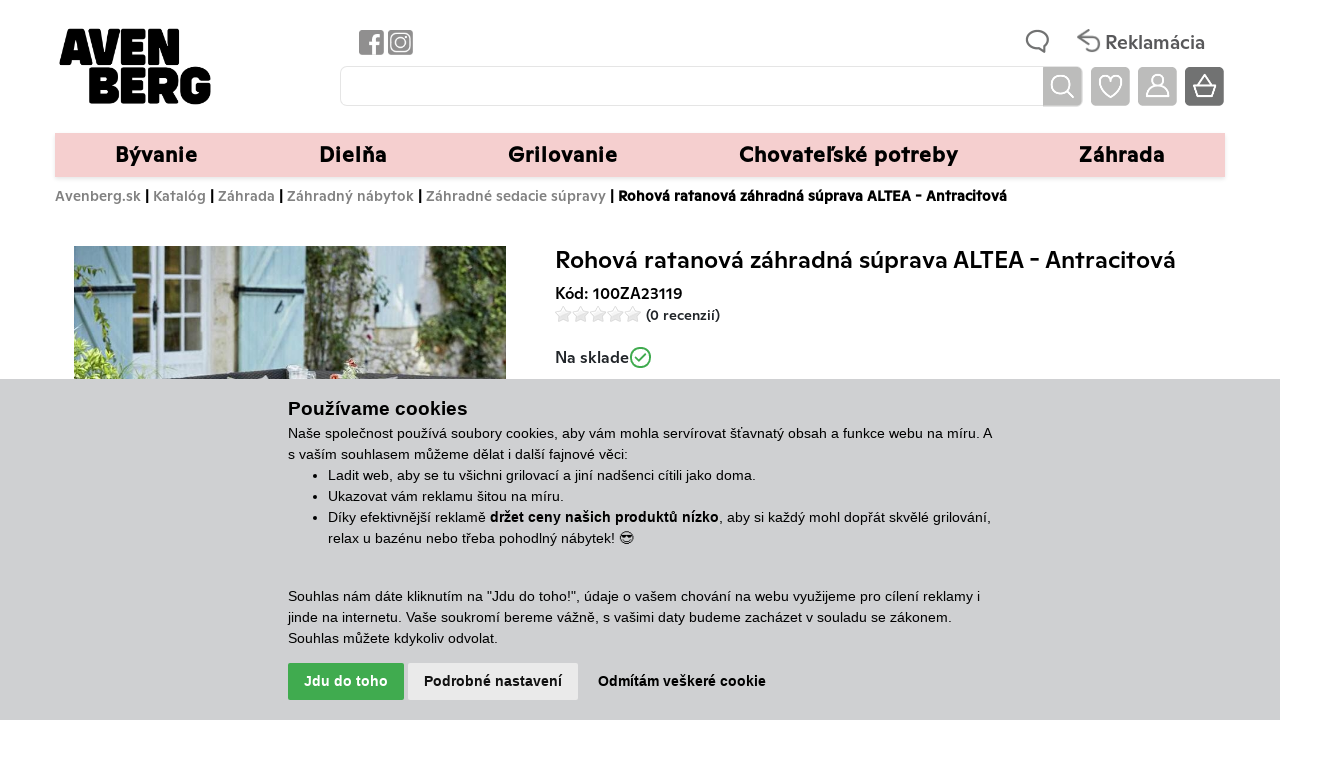

--- FILE ---
content_type: text/html; charset=utf-8
request_url: https://www.avenberg.sk/z1629-rohova-ratanova-zahradna-suprava-altea-antracitova
body_size: 24237
content:




<!DOCTYPE html>

<html lang="cs" prefix="og: http://ogp.me/ns# product: http://ogp.me/ns/product# http://ogp.me/ns/fb# article: http://ogp.me/ns/article#" >

<head>
        
            <script>
              dataLayer = [];
            </script>
        
    

<title>Rohová ratanová záhradná súprava ALTEA - Antracitová | Avenberg.sk – pre váš dom a záhradu </title>
<meta charset="utf-8">
<meta name="viewport" content="width=device-width, initial-scale=1.0">
<meta http-equiv="Content-Type" content="text/html; charset=utf-8">


    <meta name="description" content="Rohová ratanová záhradná súprava ALTEA - Antracitová na Avenberg.sk ⭐ Kvalitné spracovanie ⭐ Zľavy, akcie, výpredaje ⭐ Veľký výber ⭐ Kupte Rohová ratanová záhradná súprava ALTEA - Antracitová.">



    <link rel="canonical" href="https://www.avenberg.sk/z1629-rohova-ratanova-zahradna-suprava-altea-antracitova">

<meta name="keywords" content="obchod, shop, eshop, e-shop, internetovy, predaj, nákup, nakupovanie, online, on-line, tovar, katalóg">
<meta name="author" content="PC HELP, a.s.; (+http://www.pchelp.cz)">
<meta name="facebook-domain-verification" content="2v0ai9xiih8d32ssm3i25wzgdkqyps" />


    <META NAME="ROBOTS" CONTENT="INDEX, FOLLOW">

<meta name="seznam-wmt" content="4bcPnLT2XyEo6EAgDHK9dFEA9NL50Pax" />



<link rel="shortcut icon" href="/favicon.ico">

<link rel="stylesheet" href="/static/_user/web006/css/bootstrap.min.css">
<link rel="stylesheet" href="/static/_user/web006/css/bootstrap-grid.min.css">
<link rel="stylesheet" href="/static/_user/web006/css/bootstrap-reboot.min.css">


<link rel="stylesheet" href="/static/_user/web006/css/magnific-popup.css"> 
<link rel="stylesheet" href="/static/_user/web006/css/select2.min.css">
<link rel="stylesheet" href="/static/_user/web006/css/nouislider.min.css">
<link rel="stylesheet" href="/static/_user/web006/css/owl.carousel.css">
<link rel="stylesheet" href="/static/_user/web006/css/owl.theme.default.css">
<link rel="stylesheet" type="text/css" media="print" href="/static/_user/style/css/print_default.css">


    <link rel="stylesheet" type="text/css" href="/static/_user//web006/css/custom2.min.css?v=1.9">
    <link rel="stylesheet" href="/static/_user/web006/css/custom_nase2.css?v=11.2">

<script src="/static/_user/web006/js/jquery-3.3.1.min.js"></script>
<script src="/static/_user/web006/js/popper.min.js"></script>
<script src="/static/_user/web006/js/bootstrap.min.js"></script>

<script src="/static/_user/web006/js/nouislider.min.js"></script>
<script src="/static/_user/web006/js/magnific-popup-1.1.0.min.js"></script>
<script src="/static/_user/web006/js/select2.full.min.js"></script>
<script src="/static/_user/web006/js/owl.carousel.min.js"></script>
<script src="/static/_user/web006/js/jquery.matchHeight.js"></script>
<script type="text/javascript" src="https://secure.smartform.cz/api/v1/smartform.js"></script>
<script src="/static/_user/web006/js/custom2.js?v=2.2"></script>

    <script src="https://cdn.twistopay.com/widget/twisto-widget.js" async></script>





<script>
    
    function _tg_generateUUID(){return"xxxxxxxx-xxxx-4xxx-yxxx-xxxxxxxxxxxx".replace(/[xy]/g,function(t){var e=16*Math.random()|0;return("x"==t?e:3&e|8).toString(16)})}function _tg_getMainDomain(){var t=window.location.hostname.split(".");return 2<t.length?"."+t.slice(-2).join("."):window.location.hostname}function _tg_setCookie(t,e,i){var n=new Date,i=(n.setDate(n.getDate()+i),_tg_getMainDomain());document.cookie=`${t}=${e};expires=${n.toUTCString()};path=/;domain=`+i}function _tg_getCookie(e){var i=document.cookie.split(";");for(let t=0;t<i.length;t++){var n=i[t].trim();if(n.startsWith(e+"="))return n.substring(e.length+1)}return null}function _tg_isSafari(){var t=navigator.userAgent.toLowerCase();return t.includes("safari")&&!t.includes("chrome")}function _tg_setVisitorId(){var t="_tg_visitor_id";let e=localStorage.getItem(t);return e||(e=_tg_generateUUID(),localStorage.setItem(t,e)),_tg_isSafari()&&_tg_setCookie("_tg_visitor_id",e,365),e}_tg_setVisitorId();
    
</script>

<!-- Consent mode -->
<script>
    window.dataLayer = window.dataLayer || [];
    function gtag(){
        dataLayer.push(arguments);
    }
    gtag('consent', 'default', {
        'ad_storage': 'denied',
        'ad_user_data': 'denied',
        'ad_personalization': 'denied',
        'analytics_storage': 'denied'
    });
</script>
<!-- End Consent mode -->


    
    <!-- Google Tag Manager -->
    <script>
        (function(w,d,s,l,i){w[l]=w[l]||[];w[l].push({'gtm.start':
                new Date().getTime(),event:'gtm.js'});var f=d.getElementsByTagName(s)[0],
            j=d.createElement(s),dl=l!='dataLayer'?'&l='+l:'';j.async=true;j.src=
            'https://sgtm.avenberg.sk/fmcw1nuf3/mpx9r.js?id='+i+dl;f.parentNode.insertBefore(j,f);
        })(window,document,'script','dataLayer','GTM-PNHMVNML');
    </script>
    <!-- End Google Tag Manager -->

<!-- Consent mode -->
<script type="text/plain" cookie-consent='targeting'>
    gtag('consent', 'update', {
            'ad_storage': 'granted',
            'ad_personalization': 'granted',
            'ad_user_data': 'granted'
    });
</script>

<script type="text/plain" cookie-consent='tracking'>
    gtag('consent', 'update', {
            'analytics_storage': 'granted'
        });
    
</script>
<!-- End Consent mode -->



    <script async src="https://scripts.luigisbox.tech/LBX-551375.js"></script>





    <!-- Biano Pixel Code -->
    <!-- End Biano Pixel Code -->
   
     
    




<noscript><img height="1" width="1" src="https://www.facebook.com/tr?id=3069967199721885&ev=PageView&noscript=1"/></noscript>

<script type="text/plain" cookie-consent='tracking' defer>
    window.requestor || (function(d) {
        var s, c, o = requestor = function() {
            o._.push(arguments)
        };
        o._ = [];
        s = d.getElementsByTagName('script')[0];
        c = d.createElement('script');
        c.type = 'text/javascript';
        c.charset = 'utf-8';
        c.async = true;
        c.src = 'https://catini.servicedesk.net/Chat/ChatWidgetLoader/5172b01a-a779-4710-8e43-f3a0ca76aa62'
        s.parentNode.insertBefore(c, s);
    })(document);
</script>  

<!-- Tanganica pixel -->
<script >(function(w,d,s,l,i){w[l]=w[l]||[];w[l].push({'gtm.start':new Date().getTime(),event:'gtm.js'});var f=d.getElementsByTagName(s)[0],j=d.createElement(s),dl=l!='dataLayer'?'&l='+l:'';j.async=true;j.src='https://www.googletagmanager.com/gtm.js?id='+i+dl;f.parentNode.insertBefore(j,f);})(window,document,'script','dataLayer','GTM-TRS5RSN');</script><!-- End Tanganica pixel -->

    







    
        
        <script type="application/ld+json">
        {
          "@context": "https://schema.org",
          "@type": "BreadcrumbList",        
          "itemListElement": [
            {
                  "@type": "ListItem",
                  "position": 1,
                  "name": "Avenberg.sk",
                  "item": "https://www.avenberg.sk/"
            }
                    ,
            {
                  "@type": "ListItem",
                  "position": 2,
                  "name": "Katalóg",
                  "item": "https://www.avenberg.sk/kroot-eshop"
            }
                    ,
            {
                  "@type": "ListItem",
                  "position": 3,
                  "name": "Záhrada",
                  "item": "https://www.avenberg.sk/k11-zahrada"
            }
                    ,
            {
                  "@type": "ListItem",
                  "position": 4,
                  "name": "Záhradný nábytok",
                  "item": "https://www.avenberg.sk/k61-zahrada-zahradny-nabytok"
            }
                    ,
            {
                  "@type": "ListItem",
                  "position": 5,
                  "name": "Záhradné sedacie súpravy",
                  "item": "https://www.avenberg.sk/k150-zahrada-zahradny-nabytok-zahradne-sedacie-supravy"
            }
          ]
        }
        </script>


<meta property="og:title" content="Rohová ratanová záhradná súprava ALTEA - Antracitová | Avenberg.sk " />
<meta property="og:locale" content="cs_cz" />
<meta property="og:site_name" content="Avenberg.cz" />

        
        
        <script type="application/ld+json">
        {
            "@context": "https://schema.org/",
            "@type": "Product",
            "name": "Rohová ratanová záhradná súprava ALTEA - Antracitová",
                "image": [
                        "https://www.avenberg.cz/static/_foto_zbozi/1/6/2/9/100ZA23119._._.o.jpeg","https://www.avenberg.cz/static/_foto_zbozi/1/6/2/9/100ZA23119._.A.o.jpg"
                ],
            "description": "Rohová ratanová záhradná súprava ALTEA - Antracitová na Avenberg.sk ⭐ Kvalitné spracovanie ⭐ Zľavy, akcie, výpredaje ⭐ Veľký výber ⭐ Kupte Rohová ratanová záhradná súprava ALTEA - Antracitová.",
            "sku": "100ZA23119",
            "brand": { "@type": "Brand", "name": "Avenberg" },
            "offers": {
                "@type": "Offer",
                "url": "https://www.avenberg.cz/z1629-rohova-ratanova-zahradna-suprava-altea-antracitova",
                "priceCurrency": "EUR",
                "price": "289.95",
                "itemCondition": "https://schema.org/NewCondition",
                "availability": "https://schema.org/InStock"
            }
        }
        </script>     
        
        
        <meta property="og:type"    content="product.item" />
        <meta property="og:description" content="PS3013" />
        <meta property="og:url" content="https://www.avenberg.cz/z1629-rohova-ratanova-zahradna-suprava-altea-antracitova" />
        <meta property="og:image" content="https://www.avenberg.cz/static/_foto_zbozi/1/6/2/9/100ZA23119._._.o.jpeg" />
        <meta property="product:retailer_item_id" content="1629" />
        <meta property="product:price:amount"     content="289.95" />
        <meta property="product:price:currency"   content="EUR" />
        <meta property="product:availability"     content="in stock" />
        <meta property="product:condition"        content="new" />
            <meta property="product:brand"        content="NINGBO LE VERDE HOME FURNISHIN" />
            <meta property="product:category"   content="Zahradní sedací soupravy" />
            <meta property="product:retailer_group_id" content="150" />


</head>

<body>

    

    <script type="text/plain" cookie-consent='tracking'>
        var _gaq = _gaq || [];
        _gaq.push(['_setAccount', 'UA-90536669-1']);
        _gaq.push(['_trackPageview']);
        (function() {
        var ga = document.createElement('script'); ga.type = 'text/javascript'; ga.async = true;
        ga.src = ('https:' == document.location.protocol ? 'https://ssl' : 'http://www') + '.google-analytics.com/ga.js';
        var s = document.getElementsByTagName('script')[0]; s.parentNode.insertBefore(ga, s);
        })();
    </script>

<!-- Google Tag Manager (noscript) -->

<noscript><iframe src="https://www.googletagmanager.com/ns.html?id=GTM-PNHMVNML"
height="0" width="0" style="display:none;visibility:hidden"></iframe></noscript>
<!-- End Google Tag Manager (noscript) -->

        <script type="text/plain" cookie-consent='tracking'>
            var Targito = Targito || [];
            (function() {
             var trg = document.createElement('script'); trg.type = 'text/javascript'; trg.defer = true;
             trg.src = 'https://cdn.targito.avenberg.sk/tr.js';
             trg.setAttribute('data-id', '3f080a17-3a54-4316-b2f9-10b428484dca');
             trg.setAttribute('data-origin', 'avenberg_sk');
             trg.setAttribute('data-domain', 'targito.avenberg.sk');
             var s = document.getElementsByTagName('script')[0]; s.parentNode.insertBefore(trg, s);
           })();
        </script>

     
    
     
    
        
    
     

    

    








<header>
    <div id="header-wrapper">
        <div id="navbar-content" class="d-none d-md-block">
            <div class="container">
                <div class="row align-items-center py-2">
                    <div class="col-3 col-lg-3 col-xl-3 py-2">
                            

    <a class='logo' href="/">
    <img class='logo my-2' src="/static/_user/uploads/bloky/avenberg_logo_rgb_pozitivne.52saw.webp" style="border: none" alt="Avenberg" width="270" height="96"/>
    </a>

                        
                    </div>
                    
                        <div class="col-9 col-lg-9 col-xl-9 ">
                            <div sclass="row">
                                <div class="d-flex align-items-center w-100">
                                    <!-- skrytí telefonního čísla 26.2.2025
                                    <img src = "/static/_user/web006/new_img/telefon.png" width="30" alt="Telefón"/>
                                                              
                                    <p class="telefon">+421 233 889 030</p>
                                    
                                    <p class="oteviraci_doba" >8:00 - 16:00</p>
                                    -->
                                        <a href="https://www.facebook.com/avenberg.sk/" class="svg-social-href" aria-label="Odkaz na Facebook Avenbergu">
                                    &nbsp;<img src = "/static/_user/web006/new_img/fb.png" width="25" alt="Odkaz na Facebook Avenbergu"/>
                                    </a>
                                        
                                        <a href="https://www.instagram.com/avenberg.sk/" class="svg-social-href" aria-label="Odkaz na Instagram Avenbergu">
                                    
                                    &nbsp;<img src = "/static/_user/web006/new_img/instagram.png" width="25" alt="Odkaz na Instagram Avenbergu"/>
                                    </a>
                                        
                                    
                                    <a href="/s3831-kontaktni-informace" class="kontakty d-flex">                                       
                                        <img src = "/static/_user/web006/new_img/chat.png" width="33" height="33" alt="Kontakty"/>
                                          <!-- skrytí kontaktů z hlavičky 4.3.2025 
                                          <span style="" class="d-xs-none d-flex  align-items-center">Kontakty</span>
                                          -->
                                    </a>    
                                    
                                    <a href="/cc/reklamace" class="reklamace d-flex">                                       
                                        <img src = "/static/_user/web006/new_img/reklamace.png" width="25" height="25" alt="Reklamácia"/>&nbsp;
                                         <span style="" class="d-xs-none d-flex align-items-center">Reklamácia</span>
                                    </a>                                    
                                </div>
                            </div>
                            <div style="" class="row pt-2">
                                <div class=" d-flex align-items-center w-100" >
                                    

<script>
    $(document).ready(function() {
        var old_qser;
        var view_ihledej = true;
        $('#q').keyup(function(e) {
            $(' #ivyhledavani ').show();
            if (e.keyCode == 27) {view_ihledej = false}
            if (view_ihledej == true) {
                
                qlen = $('#q').val().length;
                qser = $('#q').serialize();
                if (old_qser != qser) {
                    if (qlen > 1) {
                        $('#ivyhledavani').load('/ivyhledavani?'+qser);
                    }
                    else {
                        $('#ivyhledavani').html('');
                    }
                    old_qser = qser;
                }
            }
            else {
                $('#ivyhledavani').html('');
            }
        }); 


        // po vykliknuti z vyhledavani zmizi dotaz
        var klikDoVyhledavani;
        $(" .custom_search-wrap ").click(function(){
            klikDoVyhledavani = true;
        });

        if (!klikDoVyhledavani) {
            $(' #q ').blur(function(){
                $(' #ivyhledavani ').delay(150).queue(function(){
                    $(' #ivyhledavani ').hide();
                    $(' #q ').val("");
                });
            });
        };
    });    
</script>

	<div style="width: 100%" class="custom_search-wrap">
		<form action="/kroot-eshop" method="get">
			<div class="input-group col-md-12 p-0">
				<input type="text" style="border-top-left-radius: 7px;border-bottom-left-radius: 7px;" id="q" name="q" autocomplete="off" class="form-control input-lg" placeholder="Hledat...">
				<div class="input-group-append" >
					<span class="input-group-text" style="border-top-right-radius: 7px;border-bottom-right-radius: 7px;" >
						<button   class="btn p-0" style="background-color:transparent;" type="submit" title="Hľadať">							
							<img src = "/static/_user/web006/new_img/hledat.png" width="39" alt="Hľadať"/>						
						</button>					
					</span>
				</div>
				<div id="ivyhledavani"></div>
			</div>
		</form>
	</div>
	

                                    <a class="mr-2 ml-2" href="/oblibene_polozky" >
                                    <img src = "/static/_user/web006/new_img/oblibene.png" width="39" alt="oblibene"/>
                                    </a>
                                    <a class="mr-2" href="/ucet" >
                                        <img src = "/static/_user/web006/new_img/ucet.png" width="39" alt="ucet"/>
                                    </a>
                                    



        <script>
        $(function () {
            $('[data-toggle="popover"]').popover();

        })
        function schovejPop () {
            $('[data-toggle="popover"]').click(function() {
                setTimeout(function () {
                    $('[data-toggle="popover"]').popover('hide');
                },2000);
            });
        }
        </script>
        <div class="nav_kosik mr-3" style="" data-container="body" data-toggle="popover" data-placement="bottom" data-content="Košík je prázdný">
            <img src = "/static/_user/web006/new_img/kosik.png" width="39" alt="Košík"/>       
        </div>


                                </div>
                            </div>
                        </div>
                    
              
                </div>
            </div>
        </div>
        


<nav class="navbar navbar-expand-md py-2 py-md-0 px-0">
    <button class="navbar-toggler mr-auto" type="button" data-toggle="collapse" data-target="#navbarNavDropdown" aria-controls="navbarNavDropdown" aria-expanded="false" aria-label="Toggle navigation">
        <svg class="svg-icon" id="navbar-toggler" viewBox="0 0 20 20">
            <path fill="none" d="M3.314,4.8h13.372c0.41,0,0.743-0.333,0.743-0.743c0-0.41-0.333-0.743-0.743-0.743H3.314
                c-0.41,0-0.743,0.333-0.743,0.743C2.571,4.467,2.904,4.8,3.314,4.8z M16.686,15.2H3.314c-0.41,0-0.743,0.333-0.743,0.743
                s0.333,0.743,0.743,0.743h13.372c0.41,0,0.743-0.333,0.743-0.743S17.096,15.2,16.686,15.2z M16.686,9.257H3.314
                c-0.41,0-0.743,0.333-0.743,0.743s0.333,0.743,0.743,0.743h13.372c0.41,0,0.743-0.333,0.743-0.743S17.096,9.257,16.686,9.257z">
            </path>
        </svg>
    </button>
    <div class="d-flex d-md-none">
            

    <a class='logo' href="/">
    <img class='logo my-2' src="/static/_user/uploads/bloky/avenberg_logo_rgb_pozitivne.52saw.webp" style="border: none" alt="Avenberg" width="270" height="96"/>
    </a>

    </div>
    <svg class="svg-icon d-flex d-md-none ml-auto" id="vyhledavani_lupa--button" viewBox="0 0 20 20" style="transform: rotate(90deg); width: 1.6em; height: 1.6em; margin-right: 0.5em;" >
        <path fill="none" d="M19.129,18.164l-4.518-4.52c1.152-1.373,1.852-3.143,1.852-5.077c0-4.361-3.535-7.896-7.896-7.896
            c-4.361,0-7.896,3.535-7.896,7.896s3.535,7.896,7.896,7.896c1.934,0,3.705-0.698,5.078-1.853l4.52,4.519
            c0.266,0.268,0.699,0.268,0.965,0C19.396,18.863,19.396,18.431,19.129,18.164z M8.567,15.028c-3.568,0-6.461-2.893-6.461-6.461
            s2.893-6.461,6.461-6.461c3.568,0,6.46,2.893,6.46,6.461S12.135,15.028,8.567,15.028z">
        </path>
    </svg>          
    <div class="d-flex d-md-none">
        



        <script>
        $(function () {
            $('[data-toggle="popover"]').popover();

        })
        function schovejPop () {
            $('[data-toggle="popover"]').click(function() {
                setTimeout(function () {
                    $('[data-toggle="popover"]').popover('hide');
                },2000);
            });
        }
        </script>
        <div class="nav_kosik mr-3" style="" data-container="body" data-toggle="popover" data-placement="bottom" data-content="Košík je prázdný">
            <img src = "/static/_user/web006/new_img/kosik.png" width="39" alt="Košík"/>       
        </div>


    </div>  
    <div class="collapse navbar-collapse" id="navbarNavDropdown">
        <ul class="navbar-nav nav-fill-custom w-100">
            <div class="d-block d-md-none m-3">
                    <div id="uzivatelsky_ucet">
                        <div class="uzivatel_kolecko">
                            <span>
                                <svg class="svg-icon ml-1" id='login_panel-uzivatel' viewBox="0 0 30 30" data-toggle="modal" data-target="#prihlaseniModal">
                                    <path fill="none" d="M10,10.9c2.373,0,4.303-1.932,4.303-4.306c0-2.372-1.93-4.302-4.303-4.302S5.696,4.223,5.696,6.594C5.696,8.969,7.627,10.9,10,10.9z M10,3.331c1.801,0,3.266,1.463,3.266,3.263c0,1.802-1.465,3.267-3.266,3.267c-1.8,0-3.265-1.465-3.265-3.267C6.735,4.794,8.2,3.331,10,3.331z"></path>
                                    <path fill="none" d="M10,12.503c-4.418,0-7.878,2.058-7.878,4.685c0,0.288,0.231,0.52,0.52,0.52c0.287,0,0.519-0.231,0.519-0.52c0-1.976,3.132-3.646,6.84-3.646c3.707,0,6.838,1.671,6.838,3.646c0,0.288,0.234,0.52,0.521,0.52s0.52-0.231,0.52-0.52C17.879,14.561,14.418,12.503,10,12.503z"></path>
                                </svg>                                
                            </span>
                        </div>
                        <div class="uzivatel_udaje">
                            <a href="/ucet" class="nestylovat"><span class="jmeno_a_prijmeni">Prihlásenie</span></a>
                            <br>
                            <a href="/registrace" class="nestylovat"><span class="email">Zaregistrujte sa teraz</span></a>
                        </div>
                    </div>               
            </div>
                                                            
                        <li class="nav-item dropdown position-static">
                            <a class="nav-link dropdown-toggle p-3" href="/k10-byvanie" id="navbarDropdownMenuLink" role="button" data-toggle="dropdown" aria-haspopup="true" aria-expanded="false">
                                Bývanie
                            </a>
                            <div class="dropdown-menu w-100 mt-0 pb-md-5 pt-md-4" aria-labelledby="navbarDropdownMenuLink">
                                <div class="container">
                                    <div class="row">
                                            
                                                <div class="col-sm-6 col-lg-3">
                                                    <div class="kategorie-wrapper">
                                                        <img src="/static/_foto_kategorii/104._.o.jpg" class="menu-foto d-none d-md-block" alt="Bytové doplnky" width="40"  height="40">
                                                        <div class="kategorie">
                                                            <a class="dropdown-item mt-3 font-weight-bold dropdown-item-hlavni_menu" href="/k104-byvanie-bytove-doplnky">Bytové doplnky</a>
                                                        </div>
                                                    </div>
                                                </div>
                                                                                        
                                                <div class="col-sm-6 col-lg-3">
                                                    <div class="kategorie-wrapper">
                                                        <img src="/static/_foto_kategorii/29._.o.jpg" class="menu-foto d-none d-md-block" alt="Jedálenské sety" width="40"  height="40">
                                                        <div class="kategorie">
                                                            <a class="dropdown-item mt-3 font-weight-bold dropdown-item-hlavni_menu" href="/k29-byvanie-jedalenske-sety">Jedálenské sety</a>
                                                        </div>
                                                    </div>
                                                </div>
                                            
                                                <div class="col-sm-6 col-lg-3">
                                                    <div class="kategorie-wrapper">
                                                        <img src="/static/_foto_kategorii/105._.o.jpg" class="menu-foto d-none d-md-block" alt="Jedálenské stoličky a stoly" width="40"  height="40">
                                                        <div class="kategorie">
                                                            <a class="dropdown-item mt-3 font-weight-bold dropdown-item-hlavni_menu" href="/k105-byvanie-jedalenske-stolicky-a-stoly">Jedálenské stoličky a stoly</a>
                                                        </div>
                                                    </div>
                                                </div>
                                            
                                                <div class="col-sm-6 col-lg-3">
                                                    <div class="kategorie-wrapper">
                                                        <img src="/static/_foto_kategorii/31._.o.jpg" class="menu-foto d-none d-md-block" alt="Kancelárske kreslá" width="40"  height="40">
                                                        <div class="kategorie">
                                                            <a class="dropdown-item mt-3 font-weight-bold dropdown-item-hlavni_menu" href="/k31-byvanie-kancelarske-kresla">Kancelárske kreslá</a>
                                                        </div>
                                                    </div>
                                                </div>
                                            
                                                <div class="col-sm-6 col-lg-3">
                                                    <div class="kategorie-wrapper">
                                                        <img src="/static/_foto_kategorii/4._.o.jpg" class="menu-foto d-none d-md-block" alt="Mobilita" width="40"  height="40">
                                                        <div class="kategorie">
                                                            <a class="dropdown-item mt-3 font-weight-bold dropdown-item-hlavni_menu" href="/k4-byvanie-mobilita">Mobilita</a>
                                                        </div>
                                                    </div>
                                                </div>
                                            
                                                <div class="col-sm-6 col-lg-3">
                                                    <div class="kategorie-wrapper">
                                                        <img src="/static/_foto_kategorii/191._.o.jpg" class="menu-foto d-none d-md-block" alt="Osvetlenie" width="40"  height="40">
                                                        <div class="kategorie">
                                                            <a class="dropdown-item mt-3 font-weight-bold dropdown-item-hlavni_menu" href="/k191-byvanie-osvetlenie">Osvetlenie</a>
                                                        </div>
                                                    </div>
                                                </div>
                                                                                        
                                                <div class="col-sm-6 col-lg-3">
                                                    <div class="kategorie-wrapper">
                                                        <img src="/static/_foto_kategorii/103._.o.jpg" class="menu-foto d-none d-md-block" alt="Pohovky a sofa" width="40"  height="40">
                                                        <div class="kategorie">
                                                            <a class="dropdown-item mt-3 font-weight-bold dropdown-item-hlavni_menu" href="/k103-byvanie-pohovky-a-sofa">Pohovky a sofa</a>
                                                        </div>
                                                    </div>
                                                </div>
                                            
                                                <div class="col-sm-6 col-lg-3">
                                                    <div class="kategorie-wrapper">
                                                        <img src="/static/_foto_kategorii/28._.o.jpg" class="menu-foto d-none d-md-block" alt="Relaxačné kreslá a leňošky" width="40"  height="40">
                                                        <div class="kategorie">
                                                            <a class="dropdown-item mt-3 font-weight-bold dropdown-item-hlavni_menu" href="/k28-byvanie-relaxacne-kresla-a-lenosky">Relaxačné kreslá a leňošky</a>
                                                        </div>
                                                    </div>
                                                </div>
                                            
                                                <div class="col-sm-6 col-lg-3">
                                                    <div class="kategorie-wrapper">
                                                        <img src="/static/_foto_kategorii/32._.o.jpg" class="menu-foto d-none d-md-block" alt="Sedacie súpravy a pohovky" width="40"  height="40">
                                                        <div class="kategorie">
                                                            <a class="dropdown-item mt-3 font-weight-bold dropdown-item-hlavni_menu" href="/k32-byvanie-sedacie-supravy-a-pohovky">Sedacie súpravy a pohovky</a>
                                                        </div>
                                                    </div>
                                                </div>
                                            
                                                <div class="col-sm-6 col-lg-3">
                                                    <div class="kategorie-wrapper">
                                                        <img src="/static/_foto_kategorii/92._.o.jpg" class="menu-foto d-none d-md-block" alt="Stolíky a stolčeky" width="40"  height="40">
                                                        <div class="kategorie">
                                                            <a class="dropdown-item mt-3 font-weight-bold dropdown-item-hlavni_menu" href="/k92-byvanie-stoliky-a-stolceky">Stolíky a stolčeky</a>
                                                        </div>
                                                    </div>
                                                </div>
                                                                                </div>
                                </div>
                            </div>
                        </li>
                    
                        <li class="nav-item dropdown position-static">
                            <a class="nav-link dropdown-toggle p-3" href="/k7-dielna" id="navbarDropdownMenuLink" role="button" data-toggle="dropdown" aria-haspopup="true" aria-expanded="false">
                                Dielňa
                            </a>
                            <div class="dropdown-menu w-100 mt-0 pb-md-5 pt-md-4" aria-labelledby="navbarDropdownMenuLink">
                                <div class="container">
                                    <div class="row">
                                            
                                                <div class="col-sm-6 col-lg-3">
                                                    <div class="kategorie-wrapper">
                                                        <img src="/static/_foto_kategorii/33._.o.jpg" class="menu-foto d-none d-md-block" alt="Náradie" width="40"  height="40">
                                                        <div class="kategorie">
                                                            <a class="dropdown-item mt-3 font-weight-bold dropdown-item-hlavni_menu" href="/k33-dielna-naradie">Náradie</a>
                                                        </div>
                                                    </div>
                                                </div>
                                            
                                                <div class="col-sm-6 col-lg-3">
                                                    <div class="kategorie-wrapper">
                                                        <img src="/static/_foto_kategorii/102._.o.jpg" class="menu-foto d-none d-md-block" alt="Vozíky" width="40"  height="40">
                                                        <div class="kategorie">
                                                            <a class="dropdown-item mt-3 font-weight-bold dropdown-item-hlavni_menu" href="/k102-dielna-voziky">Vozíky</a>
                                                        </div>
                                                    </div>
                                                </div>
                                            
                                                <div class="col-sm-6 col-lg-3">
                                                    <div class="kategorie-wrapper">
                                                        <img src="/static/_foto_kategorii/162._.o.jpg" class="menu-foto d-none d-md-block" alt="Vybavenie do dielne" width="40"  height="40">
                                                        <div class="kategorie">
                                                            <a class="dropdown-item mt-3 font-weight-bold dropdown-item-hlavni_menu" href="/k162-dielna-vybavenie-do-dielne">Vybavenie do dielne</a>
                                                        </div>
                                                    </div>
                                                </div>
                                    </div>
                                </div>
                            </div>
                        </li>
                    
                        <li class="nav-item dropdown position-static">
                            <a class="nav-link dropdown-toggle p-3" href="/k93-grilovanie" id="navbarDropdownMenuLink" role="button" data-toggle="dropdown" aria-haspopup="true" aria-expanded="false">
                                Grilovanie
                            </a>
                            <div class="dropdown-menu w-100 mt-0 pb-md-5 pt-md-4" aria-labelledby="navbarDropdownMenuLink">
                                <div class="container">
                                    <div class="row">
                                            
                                                <div class="col-sm-6 col-lg-3">
                                                    <div class="kategorie-wrapper">
                                                        <img src="/static/_foto_kategorii/130._.o.jpg" class="menu-foto d-none d-md-block" alt="Grily podľa vlastností" width="40"  height="40">
                                                        <div class="kategorie">
                                                            <a class="dropdown-item mt-3 font-weight-bold dropdown-item-hlavni_menu" href="/k130-grilovanie-grily-podla-vlastnosti">Grily podľa vlastností</a>
                                                                                                                        
                                                                <a class="dropdown-item" href="/k132-grilovanie-grily-podla-vlastnosti-grily-v-akcii-vypredaj">Grily v akcii, výpredaj</a>
                                                                                                                        
                                                                <a class="dropdown-item" href="/k131-grilovanie-grily-podla-vlastnosti-lacne-grily">Lacné grily</a>

                                                                                                                                        
                                                                    <div class="podkategorie2 podkategorie-131 d-none">
                                                                        <a class="dropdown-item" href="/k136-">Prenosné a skladacie grily</a>
                                                                    </div>
                                                                    
                                                                    <div class="podkategorie2 podkategorie-131 d-none">
                                                                        <a class="dropdown-item" href="/k133-">Stolné a kempingové grily</a>
                                                                    </div>
                                                                    
                                                                    <div class="podkategorie2 podkategorie-131 d-none">
                                                                        <a class="dropdown-item" href="/k135-">Veľké luxusné grily</a>
                                                                    </div>
                                                                    <span class="zobraz_podkategorie dropdown-item" data-zobraz="131">Ostatné kategórie</span>
                                                        </div>
                                                    </div>
                                                </div>
                                            
                                                <div class="col-sm-6 col-lg-3">
                                                    <div class="kategorie-wrapper">
                                                        <img src="/static/_foto_kategorii/95._.o.jpg" class="menu-foto d-none d-md-block" alt="Grily na drevené uhlie" width="40"  height="40">
                                                        <div class="kategorie">
                                                            <a class="dropdown-item mt-3 font-weight-bold dropdown-item-hlavni_menu" href="/k95-grilovanie-grily-na-drevene-uhlie">Grily na drevené uhlie</a>
                                                        </div>
                                                    </div>
                                                </div>
                                            
                                                <div class="col-sm-6 col-lg-3">
                                                    <div class="kategorie-wrapper">
                                                        <img src="/static/_foto_kategorii/96._.o.jpg" class="menu-foto d-none d-md-block" alt="Krby a ohniská" width="40"  height="40">
                                                        <div class="kategorie">
                                                            <a class="dropdown-item mt-3 font-weight-bold dropdown-item-hlavni_menu" href="/k96-grilovanie-krby-a-ohniska">Krby a ohniská</a>
                                                        </div>
                                                    </div>
                                                </div>
                                            
                                                <div class="col-sm-6 col-lg-3">
                                                    <div class="kategorie-wrapper">
                                                        <img src="/static/_foto_kategorii/94._.o.jpg" class="menu-foto d-none d-md-block" alt="Plynové grily" width="40"  height="40">
                                                        <div class="kategorie">
                                                            <a class="dropdown-item mt-3 font-weight-bold dropdown-item-hlavni_menu" href="/k94-grilovanie-plynove-grily">Plynové grily</a>
                                                        </div>
                                                    </div>
                                                </div>
                                            
                                                <div class="col-sm-6 col-lg-3">
                                                    <div class="kategorie-wrapper">
                                                        <img src="/static/_foto_kategorii/98._.o.jpg" class="menu-foto d-none d-md-block" alt="Príslušenstvo ku grilom" width="40"  height="40">
                                                        <div class="kategorie">
                                                            <a class="dropdown-item mt-3 font-weight-bold dropdown-item-hlavni_menu" href="/k98-grilovanie-prislusenstvo-ku-grilom">Príslušenstvo ku grilom</a>
                                                        </div>
                                                    </div>
                                                </div>
                                            
                                                <div class="col-sm-6 col-lg-3">
                                                    <div class="kategorie-wrapper">
                                                        <img src="/static/_foto_kategorii/97._.o.jpg" class="menu-foto d-none d-md-block" alt="Udiarne" width="40"  height="40">
                                                        <div class="kategorie">
                                                            <a class="dropdown-item mt-3 font-weight-bold dropdown-item-hlavni_menu" href="/k97-grilovanie-udiarne">Udiarne</a>
                                                        </div>
                                                    </div>
                                                </div>
                                    </div>
                                </div>
                            </div>
                        </li>
                    
                        <li class="nav-item dropdown position-static">
                            <a class="nav-link dropdown-toggle p-3" href="/k172-chovatelske-potreby" id="navbarDropdownMenuLink" role="button" data-toggle="dropdown" aria-haspopup="true" aria-expanded="false">
                                Chovateľské potreby
                            </a>
                            <div class="dropdown-menu w-100 mt-0 pb-md-5 pt-md-4" aria-labelledby="navbarDropdownMenuLink">
                                <div class="container">
                                    <div class="row">
                                            
                                                <div class="col-sm-6 col-lg-3">
                                                    <div class="kategorie-wrapper">
                                                        <img src="/static/_foto_kategorii/177._.o.jpg" class="menu-foto d-none d-md-block" alt="Kŕmidlá a napájačky" width="40"  height="40">
                                                        <div class="kategorie">
                                                            <a class="dropdown-item mt-3 font-weight-bold dropdown-item-hlavni_menu" href="/k177-chovatelske-potreby-krmidla-a-napajacky">Kŕmidlá a napájačky</a>
                                                        </div>
                                                    </div>
                                                </div>
                                            
                                                <div class="col-sm-6 col-lg-3">
                                                    <div class="kategorie-wrapper">
                                                        <img src="/static/_foto_kategorii/173._.o.jpg" class="menu-foto d-none d-md-block" alt="Kurníky a králikárne" width="40"  height="40">
                                                        <div class="kategorie">
                                                            <a class="dropdown-item mt-3 font-weight-bold dropdown-item-hlavni_menu" href="/k173-chovatelske-potreby-kurniky-a-kralikarne">Kurníky a králikárne</a>
                                                        </div>
                                                    </div>
                                                </div>
                                            
                                                <div class="col-sm-6 col-lg-3">
                                                    <div class="kategorie-wrapper">
                                                        <img src="/static/_foto_kategorii/174._.o.jpg" class="menu-foto d-none d-md-block" alt="Liahne" width="40"  height="40">
                                                        <div class="kategorie">
                                                            <a class="dropdown-item mt-3 font-weight-bold dropdown-item-hlavni_menu" href="/k174-chovatelske-potreby-liahne">Liahne</a>
                                                        </div>
                                                    </div>
                                                </div>
                                            
                                                <div class="col-sm-6 col-lg-3">
                                                    <div class="kategorie-wrapper">
                                                        <img src="/static/_foto_kategorii/183._.o.jpg" class="menu-foto d-none d-md-block" alt="Odkrvovacie lieviky" width="40"  height="40">
                                                        <div class="kategorie">
                                                            <a class="dropdown-item mt-3 font-weight-bold dropdown-item-hlavni_menu" href="/k183-chovatelske-potreby-odkrvovacie-lieviky">Odkrvovacie lieviky</a>
                                                        </div>
                                                    </div>
                                                </div>
                                            
                                                <div class="col-sm-6 col-lg-3">
                                                    <div class="kategorie-wrapper">
                                                        <img src="/static/_foto_kategorii/175._.o.jpg" class="menu-foto d-none d-md-block" alt="Šklbačky a sparovacie kotly" width="40"  height="40">
                                                        <div class="kategorie">
                                                            <a class="dropdown-item mt-3 font-weight-bold dropdown-item-hlavni_menu" href="/k175-chovatelske-potreby-sklbacky-a-sparovacie-kotly">Šklbačky a sparovacie kotly</a>
                                                        </div>
                                                    </div>
                                                </div>
                                            
                                                <div class="col-sm-6 col-lg-3">
                                                    <div class="kategorie-wrapper">
                                                        <img src="/static/_foto_kategorii/176._.o.jpg" class="menu-foto d-none d-md-block" alt="Umelé kvočky a infralampy" width="40"  height="40">
                                                        <div class="kategorie">
                                                            <a class="dropdown-item mt-3 font-weight-bold dropdown-item-hlavni_menu" href="/k176-chovatelske-potreby-umele-kvocky-a-infralampy">Umelé kvočky a infralampy</a>
                                                        </div>
                                                    </div>
                                                </div>
                                    </div>
                                </div>
                            </div>
                        </li>
                                        
                        <li class="nav-item dropdown position-static">
                            <a class="nav-link dropdown-toggle p-3" href="/k11-zahrada" id="navbarDropdownMenuLink" role="button" data-toggle="dropdown" aria-haspopup="true" aria-expanded="false">
                                Záhrada
                            </a>
                            <div class="dropdown-menu w-100 mt-0 pb-md-5 pt-md-4" aria-labelledby="navbarDropdownMenuLink">
                                <div class="container">
                                    <div class="row">
                                            
                                                <div class="col-sm-6 col-lg-3">
                                                    <div class="kategorie-wrapper">
                                                        <img src="/static/_foto_kategorii/39._.o.jpg" class="menu-foto d-none d-md-block" alt="Bazény a príslušenstvo" width="40"  height="40">
                                                        <div class="kategorie">
                                                            <a class="dropdown-item mt-3 font-weight-bold dropdown-item-hlavni_menu" href="/k39-zahrada-bazeny-a-prislusenstvo">Bazény a príslušenstvo</a>
                                                                                                                                                                                        
                                                                <a class="dropdown-item" href="/k125-zahrada-bazeny-a-prislusenstvo-bazenove-prislusenstvi">Bazénové příslušenství</a>

                                                                    
                                                                    <div class="podkategorie2 podkategorie-125 d-none">
                                                                        <a class="dropdown-item" href="/k126-">Bazény</a>
                                                                    </div>
                                                                                                                                        <span class="zobraz_podkategorie dropdown-item" data-zobraz="125">Ostatné kategórie</span>
                                                        </div>
                                                    </div>
                                                </div>
                                            
                                                <div class="col-sm-6 col-lg-3">
                                                    <div class="kategorie-wrapper">
                                                        <img src="/static/_foto_kategorii/42._.o.jpg" class="menu-foto d-none d-md-block" alt="Kompostéry" width="40"  height="40">
                                                        <div class="kategorie">
                                                            <a class="dropdown-item mt-3 font-weight-bold dropdown-item-hlavni_menu" href="/k42-zahrada-kompostery">Kompostéry</a>
                                                        </div>
                                                    </div>
                                                </div>
                                            
                                                <div class="col-sm-6 col-lg-3">
                                                    <div class="kategorie-wrapper">
                                                        <img src="/static/_foto_kategorii/107._.o.jpg" class="menu-foto d-none d-md-block" alt="Kvetináče a dekorácie" width="40"  height="40">
                                                        <div class="kategorie">
                                                            <a class="dropdown-item mt-3 font-weight-bold dropdown-item-hlavni_menu" href="/k107-zahrada-kvetinace-a-dekoracie">Kvetináče a dekorácie</a>
                                                        </div>
                                                    </div>
                                                </div>
                                            
                                                <div class="col-sm-6 col-lg-3">
                                                    <div class="kategorie-wrapper">
                                                        <img src="/static/_foto_kategorii/56._.o.jpg" class="menu-foto d-none d-md-block" alt="Záhradné skleníky, pareniská a fóliovníky" width="40"  height="40">
                                                        <div class="kategorie">
                                                            <a class="dropdown-item mt-3 font-weight-bold dropdown-item-hlavni_menu" href="/k56-zahrada-zahradne-skleniky-pareniska-a-foliovniky">Záhradné skleníky, pareniská a fóliovníky</a>
                                                        </div>
                                                    </div>
                                                </div>
                                            
                                                <div class="col-sm-6 col-lg-3">
                                                    <div class="kategorie-wrapper">
                                                        <img src="/static/_foto_kategorii/48._.o.jpg" class="menu-foto d-none d-md-block" alt="Solárne ohrevy a sprchy" width="40"  height="40">
                                                        <div class="kategorie">
                                                            <a class="dropdown-item mt-3 font-weight-bold dropdown-item-hlavni_menu" href="/k48-zahrada-solarne-ohrevy-a-sprchy">Solárne ohrevy a sprchy</a>
                                                                                                                        
                                                                <a class="dropdown-item" href="/k147-zahrada-solarne-ohrevy-a-sprchy-solarne-ohrevy-vody">Solárne ohrevy vody</a>
                                                                                                                        
                                                                <a class="dropdown-item" href="/k146-zahrada-solarne-ohrevy-a-sprchy-solarne-sprchy">Solárne sprchy</a>

                                                        </div>
                                                    </div>
                                                </div>
                                            
                                                <div class="col-sm-6 col-lg-3">
                                                    <div class="kategorie-wrapper">
                                                        <img src="/static/_foto_kategorii/164._.o.jpg" class="menu-foto d-none d-md-block" alt="Tienenie" width="40"  height="40">
                                                        <div class="kategorie">
                                                            <a class="dropdown-item mt-3 font-weight-bold dropdown-item-hlavni_menu" href="/k164-zahrada-tienenie">Tienenie</a>
                                                                                                                        
                                                                <a class="dropdown-item" href="/k44-zahrada-tienenie-altany-a-slnecniky">Altány a slnečníky</a>
                                                                                                                        
                                                                <a class="dropdown-item" href="/k62-zahrada-tienenie-markizy-a-pergoly">Markízy a pergoly</a>

                                                                    
                                                                    <div class="podkategorie2 podkategorie-62 d-none">
                                                                        <a class="dropdown-item" href="/k111-">Ochranné plachty</a>
                                                                    </div>
                                                                    
                                                                    <div class="podkategorie2 podkategorie-62 d-none">
                                                                        <a class="dropdown-item" href="/k165-">Striešky a prístrešky</a>
                                                                    </div>
                                                                    <span class="zobraz_podkategorie dropdown-item" data-zobraz="62">Ostatné kategórie</span>
                                                        </div>
                                                    </div>
                                                </div>
                                            
                                                <div class="col-sm-6 col-lg-3">
                                                    <div class="kategorie-wrapper">
                                                        <img src="/static/_foto_kategorii/52._.o.jpg" class="menu-foto d-none d-md-block" alt="Terasové žiariče a ohrievače" width="40"  height="40">
                                                        <div class="kategorie">
                                                            <a class="dropdown-item mt-3 font-weight-bold dropdown-item-hlavni_menu" href="/k52-zahrada-terasove-ziarice-a-ohrievace">Terasové žiariče a ohrievače</a>
                                                        </div>
                                                    </div>
                                                </div>
                                            
                                                <div class="col-sm-6 col-lg-3">
                                                    <div class="kategorie-wrapper">
                                                        <img src="/static/_foto_kategorii/108._.o.jpg" class="menu-foto d-none d-md-block" alt="Úložné boxy" width="40"  height="40">
                                                        <div class="kategorie">
                                                            <a class="dropdown-item mt-3 font-weight-bold dropdown-item-hlavni_menu" href="/k108-zahrada-ulozne-boxy">Úložné boxy</a>
                                                        </div>
                                                    </div>
                                                </div>
                                            
                                                <div class="col-sm-6 col-lg-3">
                                                    <div class="kategorie-wrapper">
                                                        <img src="/static/_foto_kategorii/70._.o.jpg" class="menu-foto d-none d-md-block" alt="Vonkajšie osvetlenie a makety kamier" width="40"  height="40">
                                                        <div class="kategorie">
                                                            <a class="dropdown-item mt-3 font-weight-bold dropdown-item-hlavni_menu" href="/k70-zahrada-vonkajsie-osvetlenie-a-makety-kamier">Vonkajšie osvetlenie a makety kamier</a>
                                                        </div>
                                                    </div>
                                                </div>
                                            
                                                <div class="col-sm-6 col-lg-3">
                                                    <div class="kategorie-wrapper">
                                                        <img src="/static/_foto_kategorii/55._.o.jpg" class="menu-foto d-none d-md-block" alt="Záhradné domčeky" width="40"  height="40">
                                                        <div class="kategorie">
                                                            <a class="dropdown-item mt-3 font-weight-bold dropdown-item-hlavni_menu" href="/k55-zahrada-zahradne-domceky">Záhradné domčeky</a>
                                                                                                                        
                                                                <a class="dropdown-item" href="/k171-zahrada-zahradne-domceky-domceky-na-drevo">Domčeky na drevo</a>
                                                                                                                        
                                                                <a class="dropdown-item" href="/k180-zahrada-zahradne-domceky-domceky-na-naradie">Domčeky na náradie</a>

                                                        </div>
                                                    </div>
                                                </div>
                                            
                                                <div class="col-sm-6 col-lg-3">
                                                    <div class="kategorie-wrapper">
                                                        <img src="/static/_foto_kategorii/61._.o.jpg" class="menu-foto d-none d-md-block" alt="Záhradný nábytok" width="40"  height="40">
                                                        <div class="kategorie">
                                                            <a class="dropdown-item mt-3 font-weight-bold dropdown-item-hlavni_menu" href="/k61-zahrada-zahradny-nabytok">Záhradný nábytok</a>
                                                                                                                        
                                                                <a class="dropdown-item" href="/k109-zahrada-zahradny-nabytok-kresla-lavice-a-stoly">Kreslá, lavice a stoly</a>
                                                                                                                        
                                                                <a class="dropdown-item" href="/k46-zahrada-zahradny-nabytok-zahradny-nabytok-lehatka-a-hojdacky">Záhradný nábytok - lehátka a hojdačky</a>

                                                                    
                                                                    <div class="podkategorie2 podkategorie-46 d-none">
                                                                        <a class="dropdown-item" href="/k148-">Ratanový nábytok</a>
                                                                    </div>
                                                                    
                                                                    <div class="podkategorie2 podkategorie-46 d-none">
                                                                        <a class="dropdown-item" href="/k149-">Sety záhradného nábytku</a>
                                                                    </div>
                                                                    
                                                                    <div class="podkategorie2 podkategorie-46 d-none">
                                                                        <a class="dropdown-item" href="/k150-">Záhradné sedacie súpravy</a>
                                                                    </div>
                                                                    <span class="zobraz_podkategorie dropdown-item" data-zobraz="46">Ostatné kategórie</span>
                                                        </div>
                                                    </div>
                                                </div>
                                            
                                                <div class="col-sm-6 col-lg-3">
                                                    <div class="kategorie-wrapper">
                                                        <img src="/static/_foto_kategorii/58._.o.jpg" class="menu-foto d-none d-md-block" alt="Záhradné náradie a príslušenstvo" width="40"  height="40">
                                                        <div class="kategorie">
                                                            <a class="dropdown-item mt-3 font-weight-bold dropdown-item-hlavni_menu" href="/k58-zahrada-zahradne-naradie-a-prislusenstvo">Záhradné náradie a príslušenstvo</a>
                                                        </div>
                                                    </div>
                                                </div>
                                    </div>
                                </div>
                            </div>
                        </li>
        </ul>
    </div>
</nav>

<style>
    #mobil_vyhledavani-ukaz {
        display: none;
    }
</style>

<div class="p-3" id="mobil_vyhledavani-ukaz">
    

<script>
    $(document).ready(function() {
        var old_qser;
        var view_ihledej = true;
        $('#q2').keyup(function(e) {
            $(' #ivyhledavani2 ').show();
            if (e.keyCode == 27) {view_ihledej = false}
            if (view_ihledej == true) {
                
                qlen = $('#q2').val().length;
                qser = $('#q2').serialize();
                if (old_qser != qser) {
                    if (qlen > 1) {
                        $('#ivyhledavani2').load('/ivyhledavani?'+qser);
                    }
                    else {
                        $('#ivyhledavani2').html('');
                    }
                    old_qser = qser;
                }
            }
            else {
                $('#ivyhledavani2').html('');
            }
        }); 


        // po vykliknuti z vyhledavani zmizi dotaz
        var klikDoVyhledavani;
        $(" .custom_search-wrap ").click(function(){
            klikDoVyhledavani = true;
        });

        if (!klikDoVyhledavani) {
            $(' #q2 ').blur(function(){
                $(' #ivyhledavani2 ').delay(150).queue(function(){
                    $(' #ivyhledavani2 ').hide();
                    $(' #q2 ').val("");
                });
            });
        };
    });    
</script>

	<div style="width: 100%" class="custom_search-wrap">
		<form action="/kroot-eshop" method="get">
			<div class="input-group col-md-12 p-0">
				<input type="text" style="border-top-left-radius: 7px;border-bottom-left-radius: 7px;" id="q2" name="q" autocomplete="off" class="form-control input-lg" placeholder="Hledat...">
				<div class="input-group-append" >
					<span class="input-group-text" style="border-top-right-radius: 7px;border-bottom-right-radius: 7px;" >
						<button   class="btn p-0" style="background-color:transparent;" type="submit" title="Hľadať">							
							<img src = "/static/_user/web006/new_img/hledat.png" width="39" alt="Hľadať"/>						
						</button>					
					</span>
				</div>
				<div id="ivyhledavani2"></div>
			</div>
		</form>
	</div>
	

</div>

<script>

    $(document).ready(function() {
        $( '.zobraz_podkategorie' ).click(function(){
            var katID = this.getAttribute("data-zobraz");
            $( '.podkategorie2.podkategorie-' + katID ).toggleClass("d-none");
            if ($(this).text() == "Další kategorie") {
                $(this).text("Méně");
            }
            else {
                $(this).text("Další kategorie");
            }
        });
    })

</script>
    </div>
</header>

<div class="modal fade" id="prihlaseniModal" tabindex="-1" role="dialog" aria-labelledby="prihlaseniModalLabel" aria-hidden="true">
    <div class="modal-dialog" role="document">
        <div class="modal-content">
            <div class="modal-header">
                <h5 class="modal-title" id="prihlaseniModalLabel">Prihlásenie</h5>
                <button type="button" class="close" data-dismiss="modal" aria-label="Close">
                    <span aria-hidden="true">&times;</span>
                </button>
            </div>
            <div class="modal-body w-75 mx-auto">
                <form method="post" action="/ucet">
                    <div class="form-group">
                        <label class='text-left' for="login">Meno:</label>
                        <input type="text" name="login" id='login' class="form-control text-center">
                    </div>                
                    <div class="form-group heslo">
                        <label class='text-left' for="passw">Heslo:</label>
                        <input type="password" name="passwd" id='passw' class="form-control text-center">
                        <svg class="svg-icon oko" viewBox="0 0 20 20">
                            <path d="M10,6.978c-1.666,0-3.022,1.356-3.022,3.022S8.334,13.022,10,13.022s3.022-1.356,3.022-3.022S11.666,6.978,10,6.978M10,12.267c-1.25,0-2.267-1.017-2.267-2.267c0-1.25,1.016-2.267,2.267-2.267c1.251,0,2.267,1.016,2.267,2.267C12.267,11.25,11.251,12.267,10,12.267 M18.391,9.733l-1.624-1.639C14.966,6.279,12.563,5.278,10,5.278S5.034,6.279,3.234,8.094L1.609,9.733c-0.146,0.147-0.146,0.386,0,0.533l1.625,1.639c1.8,1.815,4.203,2.816,6.766,2.816s4.966-1.001,6.767-2.816l1.624-1.639C18.536,10.119,18.536,9.881,18.391,9.733 M16.229,11.373c-1.656,1.672-3.868,2.594-6.229,2.594s-4.573-0.922-6.23-2.594L2.41,10l1.36-1.374C5.427,6.955,7.639,6.033,10,6.033s4.573,0.922,6.229,2.593L17.59,10L16.229,11.373z"></path>
                        </svg>
                    </div>

                    <div class="text-center">
                        <button type="submit" name="login_submit" class="btn-modal-prihlaseni">Prihlásiť</button>
                        <input type="hidden" name="url_after_login" value="/z1629-rohova-ratanova-zahradna-suprava-altea-antracitova">                        
                    </div>
                    <div class='text-center mt-2'>
                        <a class="text-center button-lost_pass" href="/lost_pass">Zabudnuté heslo</a>
                    </div>
                </form>



            </div>
            <div class="modal-footer">
                <a class="mx-auto btn-modal-registrace" href="/registrace" title="Registrácia">Nemáte účet? Zaregistrujte sa!</a>
            </div>
        </div>
    </div>
</div>




        

    <div class="drobeckova_navigace py-2">
        <div class="container">
            <div class="row">
                <div class="col">
                    <div class="breadcrumbs">
                        
                        
                        <a href="/">Avenberg.sk</a> | <a href="/kroot-eshop">Katalóg</a> | <a href="/k11-zahrada">Záhrada</a> | <a href="/k61-zahrada-zahradny-nabytok">Záhradný nábytok</a> | <a href="/k150-zahrada-zahradny-nabytok-zahradne-sedacie-supravy">Záhradné sedacie súpravy</a> | Rohová ratanová záhradná súprava ALTEA - Antracitová
                    </div>
                </div>
            </div>
        </div>
    </div>



        <style>
            @media (min-width: 1500px) {
                header .container,
                footer .container,
                .zapati-info .container,
                .drobeckova_navigace .container, 
                .index_page .container, 
                .zbozi_seznam .container,
                .error_page .container, 
                .ucet .container,
                .galerie .container,
                .rs_autor .container,
                .objednavka_jednokrokova .container,
                .objednavka_detail_public .container,
                .rychla_objednavka .container {
                    /* max-width: 1400px !important; */
                    max-width: 1200px !important;
                }
            }
        </style>

        




    

    <link rel="stylesheet" href="https://cdnjs.cloudflare.com/ajax/libs/font-awesome/4.7.0/css/font-awesome.min.css">

    <script>
            
        dataLayer.push({
             'ecommerce': {
                 'detail': {
                 'products': [{
                     
            'name': 'Rohová ratanová zahradní souprava ALTEA - Antracitová',
            'id': '1629',
            'price': '235.73' ,
                    'category': 'Záhrada | Záhradný nábytok | Záhradné sedacie súpravy'     
                 }]
                 }
             }
        });
    </script>
    
    <script type="text/plain" cookie-consent='tracking'>
        Targito.push( 'event', 'product_view', { 'id' : '1629' } );
    </script>

    <script>
        $(document).ready(function() {
          $('.zbozi_foto-img-delegate,.zbozi_foto-varianty').magnificPopup({
            delegate: 'a',
            type:'image',
            gallery: {
                // options for gallery
                enabled: true,
                preload: [1,2],
                tPrev: 'predchádzajúci (Levá klávesa šipky)',
                tNext: 'Ďalšie (Pravá klávesa šipky)',
                tCounter: '', //%curr% of %total% - zakomentovane, protoze obrazky se generuji dvakrat tudiz celkovy pocet * 2 a to muze byt pro zakaznika matouci
            },
            image: {
                tError: '<a href="%url%">Obrázok</a> nemohl být natčen.'
            },
            tClose: 'Zatvoriť (Esc)',
            tLoading: 'Načítání...',

            });
        });   
    </script>
    
    <div class="zbozi_detail">
        <div class="container py-md-3">
            <div class="row my-3">
                <div class="col-12 col-md-5">
                        <div class="zbozi_foto mb-3">
                                <div id="carouselZboziFoto" class="carousel slide" data-ride="false">
                                    <div class="carousel-inner">
                                        <div class="carousel-item active zbozi_foto-img-delegate">
                                            <a href="/static/_foto_zbozi/1/6/2/9/100ZA23119._._.o.jpeg" title="Rohová ratanová záhradná súprava ALTEA - Antracitová">
                                                <img class='zbozi_foto-img mx-auto' src="/static/_foto_zbozi/1/6/2/9/100ZA23119._._.o.jpeg" alt="Rohová ratanová záhradná súprava ALTEA - Antracitová">
                                            </a>
                                        </div>
                                            
                                            <div class="carousel-item zbozi_foto-img-delegate">
                                                <a href="/static/_foto_zbozi/1/6/2/9/100ZA23119._.A.o.jpg" class='mx-auto' title="Rohová ratanová záhradná súprava ALTEA - Antracitová">
                                                    <img class='zbozi_foto-img' src="/static/_foto_zbozi/1/6/2/9/100ZA23119._.A.o.jpg" alt="">
                                                </a>
                                            </div>
                                    </div>
                                    <a class="carousel-control-prev" href="#carouselZboziFoto" role="button" data-slide="prev">
                                        <span class="carousel-control-prev-icon" aria-hidden="true"></span>
                                        <span class="sr-only">predchádzajúci</span>
                                    </a>
                                    <a class="carousel-control-next" href="#carouselZboziFoto" role="button" data-slide="next">
                                        <span class="carousel-control-next-icon" aria-hidden="true"></span>
                                        <span class="sr-only">Ďalšie</span>
                                    </a>
                                </div> 
                        </div>
                    <div class="zbozi_foto-varianty">
                        <div class="row no-gutters">
                                    <div class="col-4 col-lg-3">
                                        <a href="/static/_foto_zbozi/1/6/2/9/100ZA23119._._.o.jpeg" title="Rohová ratanová záhradná súprava ALTEA - Antracitová"><img src="/static/_foto_zbozi/1/6/2/9/100ZA23119._._.o.jpeg" alt="Rohová ratanová záhradná súprava ALTEA - Antracitová" title="Rohová ratanová záhradná súprava ALTEA - Antracitová" border="0" width="731" height="731"></a>
                                    </div>
                                    
                                        <div class='col-4 col-md-4 col-lg-3'>
                                            <a class='' href="/static/_foto_zbozi/1/6/2/9/100ZA23119._.A.o.jpg" title="Rohová ratanová záhradná súprava ALTEA - Antracitová"><img src="/static/_foto_zbozi/1/6/2/9/100ZA23119._.A.o.jpg" alt="Rohová ratanová záhradná súprava ALTEA - Antracitová" title="Rohová ratanová záhradná súprava ALTEA - Antracitová" border="0" width="1000" height="1000"></a>
                                        </div>
                        </div>
                    </div>
                </div>
                <div class="col-12 col-md-7">
                    <div class="zbozi_popis">
                        <h1 class='nazev mb-2'>Rohová ratanová záhradná súprava ALTEA - Antracitová</h1>
                        <div class='zbozi_cislo'>Kód: 



100ZA23119
</div>
                            <div class="zbozi_detail_hodnoceni-nahore position-relative d-flex align-items-center" style="height: 30px; display: none!important;">
                                <span title="Průměrné hodnocení - 0" style="position: absolute;font-family: FontAwesome; font-size: 20px;color: #FFD700;"> </span>
                            </div>
                        



    





                            <div class="mt-3 mb-5">
                                






        
		<div class="nahled_skladem mb-2">
                <div class="d-flex flex-row align-items-center justify-content-start">
                    Na sklade
						<img src = "/static/_user/web006/pikt/Skladom.svg" height="23" alt="Na sklade"/>
                </div>
        </div>
		


                            </div>                        


                            <div class="zbozi_detail-varianty">
                                    
                                    <div class="varianta varianta--barva">
                                        <div class="varianta--nadpis">Výber farby:</div>
                                              
                                                <span class="barva " onclick="location.href = '/z1630-rohova-ratanova-zahradna-suprava-altea-hneda';" title="Hnedá" style="background-color: #6C4421"></span>                                        
                                              
                                                <span class="barva " onclick="location.href = '/z1628-rohova-ratanova-zahradna-suprava-altea-siva';" title="Sivá" style="background-color: #86888A"></span>                                        
                                              
                                                <span class="barva aktivni" onclick="" title="Antracitová" style="background-color: #333333"></span>                                        

                                       
                                    </div>
                                
    
                            </div>
                        
                            
                                <div class="mb-4">Vybrané parametre: <b>Antracitová</b></div>
                        
                        



    


            <div class="detail_cena">
                <div class="detail-hlavni_cena">
                    <span>289,95 EUR</span>
                </div>
                <div class="cena_bez_dph">
                </div>
            </div>        



                        







    
    <script>
        
        function biano_add_1629() {

                
            dataLayer.push({
                'event': 'addToCart',
                'ecommerce': {
                    'currencyCode': 'EUR',
                    'add': {                               
                    'products': [{                
                            
            'name': 'Rohová ratanová zahradní souprava ALTEA - Antracitová',
            'id': '1629',
            'price': '235.73' ,
                    'category': 'Záhrada | Záhradný nábytok | Záhradné sedacie súpravy' ,
                            'quantity': $('#dokose_pocet_1629').val()      
                        }]
                    }
                }
            });
                
        }
    </script>


        <form class='dokosiku' name="do_kosiku" method="post" action="/z1629-rohova-ratanova-zahradna-suprava-altea-antracitova">
            <div class="row align-items-center mt-3 mb-1">
                    <div class="col-12 col-md-5 col-lg-4 col-xl-3">
                        <div class="mnozstvi d-flex">
                            <div class="mnozstvi_produktu_minus">
                                <svg class="svg-icon" viewBox="0 0 20 20">
                                    <path fill="none" d="M13.774,9.355h-7.36c-0.305,0-0.552,0.247-0.552,0.551s0.247,0.551,0.552,0.551h7.36
                                    c0.304,0,0.551-0.247,0.551-0.551S14.078,9.355,13.774,9.355z">
                                    </path>
                                </svg>
                            </div>
                            <input type="number" id="dokose_pocet_1629" class='mnozstvi_produktu' name="dokose_pocet" value="1" min="1" max="10000"> 
                            <div class="mnozstvi_produktu_plus">
                                <svg class="svg-icon" viewBox="0 0 20 20">
                                    <path fill="none" d="M13.68,9.448h-3.128V6.319c0-0.304-0.248-0.551-0.552-0.551S9.448,6.015,9.448,6.319v3.129H6.319
                                        c-0.304,0-0.551,0.247-0.551,0.551s0.247,0.551,0.551,0.551h3.129v3.129c0,0.305,0.248,0.551,0.552,0.551s0.552-0.246,0.552-0.551
                                        v-3.129h3.128c0.305,0,0.552-0.247,0.552-0.551S13.984,9.448,13.68,9.448z">
                                    </path>
                                </svg>
                            </div>
                        </div>                              
                    </div>
                    <div class="col-12 col-md-7 col-lg-8 col-xl-9">
                        <div class="">
                            <div class="koupit">
                                <input type="hidden" name="fce" value="kosik_pridej" />
                                <input type="hidden" name="dokose_id_zbozi" value="1629" />
                                <input type="hidden" name="id_zbozi" value="1629" />
                                <button type="submit" class="btn btn-buy" onclick="if (typeof biano_add_1629 === 'function') { biano_add_1629() };">
                                    Pridať do košíka
                                    <svg class="svg-icon svg-pridat" viewBox="0 0 20 20">
                                        <path fill="none" d="M9.941,4.515h1.671v1.671c0,0.231,0.187,0.417,0.417,0.417s0.418-0.187,0.418-0.417V4.515h1.672c0.229,0,0.417-0.187,0.417-0.418c0-0.23-0.188-0.417-0.417-0.417h-1.672V2.009c0-0.23-0.188-0.418-0.418-0.418s-0.417,0.188-0.417,0.418V3.68H9.941c-0.231,0-0.418,0.187-0.418,0.417C9.522,4.329,9.71,4.515,9.941,4.515 M17.445,15.479h0.003l1.672-7.52l-0.009-0.002c0.009-0.032,0.021-0.064,0.021-0.099c0-0.231-0.188-0.417-0.418-0.417H5.319L4.727,5.231L4.721,5.232C4.669,5.061,4.516,4.933,4.327,4.933H1.167c-0.23,0-0.418,0.188-0.418,0.417c0,0.231,0.188,0.418,0.418,0.418h2.839l2.609,9.729h0c0.036,0.118,0.122,0.214,0.233,0.263c-0.156,0.254-0.25,0.551-0.25,0.871c0,0.923,0.748,1.671,1.67,1.671c0.923,0,1.672-0.748,1.672-1.671c0-0.307-0.088-0.589-0.231-0.836h4.641c-0.144,0.247-0.231,0.529-0.231,0.836c0,0.923,0.747,1.671,1.671,1.671c0.922,0,1.671-0.748,1.671-1.671c0-0.32-0.095-0.617-0.252-0.871C17.327,15.709,17.414,15.604,17.445,15.479 M15.745,8.275h2.448l-0.371,1.672h-2.262L15.745,8.275z M5.543,8.275h2.77L8.5,9.947H5.992L5.543,8.275z M6.664,12.453l-0.448-1.671h2.375l0.187,1.671H6.664z M6.888,13.289h1.982l0.186,1.671h-1.72L6.888,13.289zM8.269,17.466c-0.461,0-0.835-0.374-0.835-0.835s0.374-0.836,0.835-0.836c0.462,0,0.836,0.375,0.836,0.836S8.731,17.466,8.269,17.466 M11.612,14.96H9.896l-0.186-1.671h1.901V14.96z M11.612,12.453H9.619l-0.186-1.671h2.18V12.453zM11.612,9.947H9.34L9.154,8.275h2.458V9.947z M14.162,14.96h-1.715v-1.671h1.9L14.162,14.96z M14.441,12.453h-1.994v-1.671h2.18L14.441,12.453z M14.72,9.947h-2.272V8.275h2.458L14.72,9.947z M15.79,17.466c-0.462,0-0.836-0.374-0.836-0.835s0.374-0.836,0.836-0.836c0.461,0,0.835,0.375,0.835,0.836S16.251,17.466,15.79,17.466 M16.708,14.96h-1.705l0.186-1.671h1.891L16.708,14.96z M15.281,12.453l0.187-1.671h2.169l-0.372,1.671H15.281z"></path>
                                    </svg>
                                </button>
                            </div>                                              
                        </div>
                    </div>
            </div>   
        </form>




                        



                    </div>
                </div>
            </div>
        </div>

        <div class="zbozi_ostatni">
            <div class="popis_produktu">
                <div class="container">

                    <div class="sdilet_s_prateli">
                        <div class="row">
                            <div class="col-12 text-right">
                                <p>Zdieľanie s priateľmi</p>
                                <a href="https://www.facebook.com/sharer/sharer.php?u=https://www.avenberg.sk/z1629-rohova-ratanova-zahradna-suprava-altea-antracitova" onclick="window.open(this.href,'', 'menubar=no,toolbar=no,resizable=yes,scrollbars=yes,height=600,width=600');return false;" class="svg-social-href">
                                    <svg x="0px" y="0px" width="27.922px" height="27.999px" viewBox="0 0 27.922 27.999">
                                        <g>
                                            <path fill-rule="evenodd" clip-rule="evenodd" d="M19.178,27.939c0-3.57,0-7.141,0-10.711c1.176,0,2.35,0,3.523,0
                                                c0.299-1.266,0.369-2.76,0.586-4.107c-1.271-0.114-2.754-0.017-4.109-0.049c0.178-1.488-0.352-3.174,0.295-4.06
                                                c0.715-0.979,2.4-0.445,3.961-0.587c0-1.256,0-2.511,0-3.767c-2.914-0.381-5.6-0.246-7.094,1.224
                                                c-1.547,1.523-1.627,4.014-1.514,7.189c-1.191,0-2.381,0-3.57,0c0,1.386,0,2.771,0,4.156c1.189,0,2.379,0,3.57,0
                                                c0,3.57,0,7.141,0,10.711c-1.871,0-3.514,0-5.184,0c-1.756,0-3.496,0.131-5.186,0c-2.307-0.178-4.216-1.953-4.403-4.354
                                                c-0.121-1.551,0-3.176,0-4.793c0-3.119,0-6.406,0-9.585c0-1.617-0.119-3.236,0-4.793C0.243,1.96,2.203,0.23,4.652,0.062
                                                c1.084-0.075,2.213,0.049,3.326,0.049c3.291,0,6.824-0.05,10.272-0.049c2.311,0,4.912-0.277,6.553,0.342
                                                c1.568,0.592,2.871,1.925,3.082,3.814c0.086,0.765,0,1.655,0,2.494c0,4.828,0,9.775,0,14.672c0,0.832,0.084,1.691,0,2.445
                                                c-0.131,1.164-0.77,2.141-1.369,2.74c-0.744,0.744-1.766,1.223-2.984,1.32C22.254,27.992,20.805,27.916,19.178,27.939z"/>
                                            <path fill-rule="evenodd" clip-rule="evenodd" fill="#FFFFFF" d="M23.639,27.355c0,0.318-0.256,0.576-0.576,0.576H4.523
                                                c-0.318,0-0.576-0.258-0.576-0.576V2.186c0-0.318,0.258-0.577,0.576-0.577h18.54c0.32,0,0.576,0.259,0.576,0.577V27.355z"/>
                                            <path fill-rule="evenodd" clip-rule="evenodd" fill="#333333" d="M23.531,27.89c1.219-0.098,2.24-0.576,2.984-1.32
                                                c0.6-0.6,1.238-1.576,1.369-2.74c0.084-0.754,0-1.613,0-2.445c0-4.896,0-9.844,0-14.672c0-0.839,0.086-1.729,0-2.494
                                                c-0.211-1.89-1.514-3.223-3.082-3.814c-1.641-0.619-4.242-0.342-6.553-0.342c-3.448-0.001-6.981,0.049-10.272,0.049
                                                c-1.113,0-2.242-0.124-3.326-0.049C2.203,0.23,0.243,1.96,0.053,4.415c-0.119,1.557,0,3.176,0,4.793c0,3.179,0,6.466,0,9.585
                                                c0,1.617-0.121,3.242,0,4.793c0.188,2.4,2.097,4.176,4.403,4.354c1.689,0.131,3.43,0,5.186,0c1.67,0,3.313,0,5.184,0
                                                c0-3.57,0-7.141,0-10.711c-1.191,0-2.381,0-3.57,0c0-1.385,0-2.771,0-4.156c1.189,0,2.379,0,3.57,0
                                                c-0.113-3.176-0.033-5.666,1.514-7.189c1.494-1.47,4.18-1.604,7.094-1.224c0,1.256,0,2.511,0,3.767
                                                c-1.561,0.142-3.246-0.393-3.961,0.587c-0.646,0.886-0.117,2.571-0.295,4.06c1.355,0.032,2.838-0.065,4.109,0.049
                                                c-0.217,1.348-0.287,2.842-0.586,4.107c-1.174,0-2.348,0-3.523,0c0,3.57,0,7.141,0,10.711
                                                C20.805,27.916,22.254,27.992,23.531,27.89z"/>
                                        </g>
                                    </svg>                                      
                                </a>                            
                                <a href="https://www.instagram.com/avenberg.cz/" class="svg-social-href">
                                    <svg x="0px" y="0px" width="27.867px" height="27.863px" viewBox="0 0 27.867 27.863" enable-background="new 0 0 27.867 27.863" xml:space="preserve">
                                        <g>
                                            <path fill-rule="evenodd" clip-rule="evenodd" fill="#FFFFFF" d="M7.396,0.067c-1.221,0-2.447-0.134-3.523,0.049
                                                c-1.826,0.31-3.253,1.663-3.717,3.423c-0.192,0.733-0.146,1.612-0.146,2.446c0,4.562,0,8.683,0,13.156
                                                c0,1.773-0.185,3.768,0.146,5.136c0.546,2.253,2.275,3.619,5.088,3.619c5.468,0.001,11.964,0,17.411,0
                                                c2.861,0,4.587-1.514,5.087-3.667c0.311-1.332,0.098-3.309,0.098-4.989c0-3.64,0-6.689,0-10.174c0-1.626,0.17-3.622-0.049-5.038
                                                c-0.311-2.01-1.85-3.547-3.717-3.912c-0.956-0.188-2.094-0.098-3.229-0.098c-3.416-0.001-6.629-0.109-9.929,0.049
                                                C9.726,0.123,8.53,0.067,7.396,0.067z"/>
                                            <path fill-rule="evenodd" clip-rule="evenodd" fill="#333333" d="M10.916,0.067c3.3-0.158,6.513-0.05,9.929-0.049
                                                c1.135,0,2.272-0.09,3.229,0.098c1.867,0.365,3.406,1.902,3.717,3.912c0.219,1.416,0.049,3.412,0.049,5.038
                                                c0,3.484,0,6.534,0,10.174c0,1.681,0.213,3.657-0.098,4.989c-0.5,2.153-2.226,3.667-5.087,3.667c-5.447,0-11.943,0.001-17.411,0
                                                c-2.813,0-4.542-1.366-5.088-3.619c-0.331-1.368-0.146-3.362-0.146-5.136c0-4.474,0-8.595,0-13.156
                                                c0-0.834-0.046-1.713,0.146-2.446c0.464-1.76,1.891-3.113,3.717-3.423c1.076-0.183,2.303-0.049,3.523-0.049
                                                C8.53,0.067,9.726,0.123,10.916,0.067z M2.7,7.892c-0.439,1.368-0.344,3.346-0.344,5.234c0,1.588-0.153,3.813,0.049,5.576
                                                c0.297,2.574,1.713,4.345,3.521,5.38c0.926,0.529,2.178,0.909,3.522,0.929c3.007,0.047,6.106,0.044,8.95,0
                                                c1.385-0.021,2.51-0.383,3.521-0.978c1.848-1.087,3.262-2.771,3.521-5.429c0.238-2.423,0.05-5.673,0.05-7.973
                                                c0-1.428-0.173-2.449-0.587-3.424c-0.807-1.896-2.263-3.195-4.158-3.864c-1.023-0.361-2.117-0.44-3.57-0.44
                                                c-2.635,0-5.579-0.149-8.119,0.05C5.737,3.212,3.549,5.245,2.7,7.892z"/>
                                            <path fill-rule="evenodd" clip-rule="evenodd" fill="#FFFFFF" d="M9.058,2.953c2.54-0.199,5.484-0.05,8.119-0.05
                                                c1.453,0,2.547,0.079,3.57,0.44c1.896,0.669,3.352,1.968,4.158,3.864c0.414,0.975,0.587,1.996,0.587,3.424
                                                c0,2.3,0.188,5.55-0.05,7.973c-0.26,2.658-1.674,4.342-3.521,5.429c-1.012,0.595-2.137,0.957-3.521,0.978
                                                c-2.844,0.044-5.943,0.047-8.95,0c-1.345-0.02-2.597-0.399-3.522-0.929c-1.809-1.035-3.225-2.806-3.521-5.38
                                                c-0.202-1.764-0.049-3.988-0.049-5.576c0-1.889-0.096-3.866,0.344-5.234C3.549,5.245,5.737,3.212,9.058,2.953z M4.656,7.306
                                                C4.375,7.798,4.119,8.501,4.02,9.066c-0.221,1.267-0.048,3.298-0.048,4.892c0,1.477-0.18,3.531,0.048,4.891
                                                c0.396,2.365,2.438,4.355,4.94,4.549c1.582,0.121,3.35,0,5.136,0c1.702,0,3.584,0.193,5.135-0.049
                                                c2.337-0.365,4.39-2.33,4.647-4.744c0.152-1.421,0-3.109,0-4.695c0-1.728,0.172-3.166-0.049-4.696
                                                c-0.212-1.462-0.881-2.363-1.663-3.13C21.324,5.259,20.294,4.7,18.84,4.566c-1.492-0.138-3.143-0.049-4.843-0.049
                                                c-1.552,0-3.498-0.097-4.988,0.049C7.054,4.758,5.468,5.884,4.656,7.306z"/>
                                            <path fill-rule="evenodd" clip-rule="evenodd" fill="#333333" d="M9.009,4.566c1.49-0.146,3.437-0.049,4.988-0.049
                                                c1.7,0,3.351-0.089,4.843,0.049c1.454,0.134,2.484,0.692,3.326,1.517c0.782,0.767,1.451,1.668,1.663,3.13
                                                c0.221,1.53,0.049,2.969,0.049,4.696c0,1.586,0.152,3.274,0,4.695c-0.258,2.414-2.311,4.379-4.647,4.744
                                                c-1.551,0.242-3.433,0.049-5.135,0.049c-1.786,0-3.554,0.121-5.136,0c-2.503-0.193-4.544-2.184-4.94-4.549
                                                c-0.228-1.359-0.048-3.414-0.048-4.891c0-1.594-0.173-3.625,0.048-4.892c0.1-0.565,0.355-1.269,0.637-1.761
                                                C5.468,5.884,7.054,4.758,9.009,4.566z M18.84,7.844c0.04,1.847,2.718,1.546,2.689-0.049c-0.015-0.897-0.715-1.405-1.564-1.272
                                                C19.267,6.633,18.823,7.059,18.84,7.844z M10.524,8.626c-1.619,1.029-2.817,2.538-2.934,5.038c-0.057,1.22,0.22,2.381,0.733,3.326
                                                c1.042,1.918,3.216,3.556,6.212,3.325c4.033-0.311,7.028-4.73,5.184-8.951c-0.943-2.156-3.138-3.973-6.26-3.717
                                                C12.194,7.752,11.342,8.106,10.524,8.626z"/>
                                            <path fill-rule="evenodd" clip-rule="evenodd" fill="#FFFFFF" d="M19.965,6.522c0.85-0.133,1.55,0.375,1.564,1.272
                                                C21.558,9.39,18.88,9.69,18.84,7.844C18.823,7.059,19.267,6.633,19.965,6.522z"/>
                                            <path fill-rule="evenodd" clip-rule="evenodd" fill="#FFFFFF" d="M13.46,7.647c3.122-0.256,5.316,1.561,6.26,3.717
                                                c1.845,4.221-1.15,8.641-5.184,8.951c-2.996,0.23-5.17-1.407-6.212-3.325c-0.514-0.945-0.79-2.106-0.733-3.326
                                                c0.116-2.5,1.314-4.009,2.934-5.038C11.342,8.106,12.194,7.752,13.46,7.647z M11.405,9.897c-1.194,0.729-2.25,2.164-2.25,4.061
                                                c0,3.123,2.754,5.015,5.381,4.744c3.18-0.328,5.416-4.262,3.374-7.387c-0.692-1.059-2.355-2.283-4.499-2.054
                                                C12.595,9.349,11.872,9.614,11.405,9.897z"/>
                                            <path fill-rule="evenodd" clip-rule="evenodd" fill="#333333" d="M13.411,9.262c2.144-0.229,3.807,0.995,4.499,2.054
                                                c2.042,3.125-0.194,7.059-3.374,7.387c-2.627,0.271-5.381-1.621-5.381-4.744c0-1.896,1.056-3.332,2.25-4.061
                                                C11.872,9.614,12.595,9.349,13.411,9.262z"/>
                                        </g>
                                    </svg>                                       
                                </a>                            
                            </div>
                        </div>
                    </div>

                    <hr class="my-2">

                    <div class="row">
                        <div class="col-12">                            
                            
                            
                               
                                <div class="row">
                                    <div class="col-12 col-md-6  left-col-popis"> 
                                        <h3 class="mb-3" >Popis</h3>
                                        <b>Lusknutím prsta sa vaša terasa premení na oázu pokoja!</b> Hľadáte dokonalú rohovú ratanovú sedaciu súpravu, ktorá vám umožní relaxovať aj hodovať? Predstavujeme vám set ALTEA – vašu novú záhradnú lásku!<br><br>Táto rohová <a href="https://www.avenberg.sk/k148-zahrada-zahradny-nabytok-ratanovy-nabytok">ratanová súprava</a> nie je len tak hocijaký kúsok nábytku. Je to multifunkčný génius, ktorý spája pohodlie sedačky s praktickosťou jedálenského setu. <b>Proste dvaja v jednom, čo viac si priať?</b><br><br>Umelý ratan vyzerá ako skutočný, ale je oveľa odolnejší. Dážď, slnko, vietor? Pche, pre túto súpravu žiadny problém! A tie jednofarebné čalúnené polstrovanie? <b>Pridajte k tomu voľne ložené vankúšiky a máte recept na dokonalú siestičku!</b><br><br>Kovová konštrukcia zaistí, že súprava prežije aj divoké večierky. A stôl so sklenenou doskou? Ten je ako stvorený na servírovanie vašich kulinárskych majstrov.
                                    
                                        <h3 class="mt-4">Vlastnosti</h3>
                                        <table>
                                                <tr>
                                                    <td><img src = "/static/_user/web006/img/Smer.svg" width="50" alt="Směr"/></td>
                                                    <td><b>Rohová ratanová sedacia súprava</b> s jedálenským stolom a 3 taburetkami</td>
                                                </tr>
                                                <tr>
                                                    <td><img src = "/static/_user/web006/img/Smer.svg" width="50" alt="Směr"/></td>
                                                    <td>Odolný umelý ratan imitujúci prírodnú ratanovú väzbu</td>
                                                </tr>
                                                <tr>
                                                    <td><img src = "/static/_user/web006/img/Smer.svg" width="50" alt="Směr"/></td>
                                                    <td><b>Jednofarebné čalúnené polstrovanie vrátane voľne ložených vankúšikov</b></td>
                                                </tr>
                                                <tr>
                                                    <td><img src = "/static/_user/web006/img/Smer.svg" width="50" alt="Směr"/></td>
                                                    <td>Pevná kovová konštrukcia pre maximálnu stabilitu</td>
                                                </tr>
                                                <tr>
                                                    <td><img src = "/static/_user/web006/img/Smer.svg" width="50" alt="Směr"/></td>
                                                    <td>Bezpečnostné tvrdené sklo na doske stola</td>
                                                </tr>
                                                <tr>
                                                    <td><img src = "/static/_user/web006/img/Smer.svg" width="50" alt="Směr"/></td>
                                                    <td><b>Výška stola 71 cm pre pohodlné stolovanie</b></td>
                                                </tr>
                                                <tr>
                                                    <td><img src = "/static/_user/web006/img/Smer.svg" width="50" alt="Směr"/></td>
                                                    <td>Ideálne pre terasy, zimné záhrady a vonkajšie priestory</td>
                                                </tr>
                                                <tr>
                                                    <td><img src = "/static/_user/web006/img/Smer.svg" width="50" alt="Směr"/></td>
                                                    <td><b>Kombinácia komfortu sedacej súpravy a praktickosti jedálenskej zostavy</b></td>
                                                </tr>
                                        </table>
                                    </div>
                                    <div class="col-12 col-md-6 right-col-popis">
                                            <h3 class="mb-3" >Detaily produktu</h3>
                                            Súčasťou sú vankúšiky a vankúšiky.<br><b>Orientácia rohovej časti:</b> kratšia strana vpravo, dlhšia vľavo<br>Farba ratanu: <b>antracit</b><br>Farba čalúnenia: <b>sivá</b><br><b>Počet miest:</b> 7 osôb
                                        
                                            <h4>Rozmery</h4>
                                            Veľkosť rohového sofa: <b>193 x 140 x 75 cm</b><br><hr>Veľkosť stola: <b>125 x 60 cm</b><br><hr>Výška stola: <b>71 cm</b>
                                            <br><br><br>
                                           <p>
                                            Priobjednajte si <a href="https://www.avenberg.sk/z1361-velka-ochranna-plachta-na-zahradni-nabytok-protector">ochranný obal PROTECTOR</a>, ktorý <b>ochráni nábytok pred slnkom , dažďom a nečistotami</b>.<span class="brmedium"></span><span class="brmedium"></span>Návod na obsluhu a montáž v českom jazyku.<span class="brmedium"></span>Záruka 2 roky.
                                            </p>
                                       
                                    </div>     
                                    
                                    
                                </div>
                            
                            




                            <div class="row">
                                <div class="col-12 col-md-6">
                                    <h6 class="my-3">Kategória:</h6>
                                    <ul>
                                            <li><a href="/k11-zahrada">Záhrada</a> / <a href="/k61-zahrada-zahradny-nabytok">Záhradný nábytok</a> / <a href="/k150-zahrada-zahradny-nabytok-zahradne-sedacie-supravy">Záhradné sedacie súpravy</a><br></li>
                                            <li><a href="/k11-zahrada">Záhrada</a> / <a href="/k61-zahrada-zahradny-nabytok">Záhradný nábytok</a> / <a href="/k149-zahrada-zahradny-nabytok-sety-zahradneho-nabytku">Sety záhradného nábytku</a><br></li>
                                            <li><a href="/k11-zahrada">Záhrada</a> / <a href="/k61-zahrada-zahradny-nabytok">Záhradný nábytok</a> / <a href="/k148-zahrada-zahradny-nabytok-ratanovy-nabytok">Ratanový nábytok</a><br></li>
                                            <li><a href="/k11-zahrada">Záhrada</a> / <a href="/k61-zahrada-zahradny-nabytok">Záhradný nábytok</a><br></li>
                                    </ul>
                                </div>
                                <div class="col-12 col-md-6"> 
                                    <h6 class="my-3">Související články:</h6>
                                        <ul>
                                                

                                                <li><a href='/rsc113701201-vybirate-zahradni-nabytek-poradime-vam' >Vyberáte záhradný nábytok? Poradíme vám<br></a></li>
                                                

                                                <li><a href='/rsc170379361-jak-spravne-zalozit-travnik' >Ako správne založiť trávnik?<br></a></li>
                                                

                                                <li><a href='/rsc173684541-zahradni-nabytek-z-umeleho-ratanu' >Záhradný nábytok z umelého ratanu<br></a></li>
                                                

                                                <li><a href='/rsc180158381-uzitecny-pomocnik-na-zahradu-aneb-jak-si-krok-za-krokem-postavit-zahradni-domek' >Užitočný pomocník do záhrady alebo ako postaviť záhradný domček krok za krokom?<br></a></li>
                                                

                                                <li><a href='/rsc183714621-vite-jak-pecovat-o-zahradni-nabytek-z-prirodniho-i-umeleho-ratanu' >Viete, ako sa starať o záhradný nábytok z prírodného a umelého ratanu?<br></a></li>
                                                

                                                <li><a href='/rsc207498601-zimni-zahrada-je-skvelym-mistem-pro-kvetiny-i-relax-vybavte-si-ji-tim-spravnym-zahradnim-nabytkem' >Zimná záhrada je skvelým miestom pre kvety a relaxáciu. Zariaďte si ju správnym záhradným nábytkom<br></a></li>
                                                

                                                <li><a href='/rsc208799331-designeri-radi-jak-vybrat-nabytek-na-zahradu-do-pergoly-ci-na-terasu' >Dizajnéri radia: Ako vybrať nábytok do záhrady, pod pergolu alebo na terasu?<br></a></li>
                                        </ul>
                                </div>
                            </div>
                        </div>
                    </div>
                </div>
            </div>
        </div>
    </div>    

        

<div class='index_page-reklamni_skupina mt-3 mt-md-5 zbozi_seznam'>
    <div class="container">

        <div class="mb-2 mt-5 mt-md-0">
            <h3 class='text-center font-weight-normal'>Pri tomto výrobku zákazníci najčastejšie kupovali</h3>
        </div>


        <span class="owl-carousel-doleva"></span>
        <span class="owl-carousel-doprava"></span>

        <div class="reklamni_skupina">
            <div class="owl-carousel souvisejici_zbozi produkty">
                    <div class="card">
                        <a href="/z1414-velky-polohovatelny-slnecnik-avenberg-sunny-300-priemer-3m-siva" title="Velký polohovatelný slunečník AVENBERG SUNNY 300, průměr 3M, šedá" class="text-center">
                            <img class="card-img-top" src="/static/_foto_zbozi/1/4/1/4/100ZA24009._._.o.jpeg" alt="Card image cap">
                        </a>
                        <div class="card-body p-3">
                            <div class="card-nazev">
                                <a href="/z1414-velky-polohovatelny-slnecnik-avenberg-sunny-300-priemer-3m-siva" title="Velký polohovatelný slunečník AVENBERG SUNNY 300, průměr 3M, šedá">
                                    <h2 class='m-0'>Veľký polohovateľný slnečník AVENBERG SUNNY 300, priemer 3M,  sivá</h2>
                                </a>
                            </div>
                                    <a href="/z1414-velky-polohovatelny-slnecnik-avenberg-sunny-300-priemer-3m-siva" title="Velký polohovatelný slunečník AVENBERG SUNNY 300, průměr 3M, šedá">
                                        






        <div class="nahled_skladem mb-2">
                <div class="d-flex flex-row align-items-center justify-content-start">
                    Na sklade
						<img src = "/static/_user/web006/pikt/Skladom.svg" height="23" alt="Na sklade"/>
                </div>
				
        </div>



                                    </a>
                                
                                <div class="d-flex align-items-end">
                                    <div class="">
                                        
                                             <a href="/z1414-velky-polohovatelny-slnecnik-avenberg-sunny-300-priemer-3m-siva" title="Velký polohovatelný slunečník AVENBERG SUNNY 300, průměr 3M, šedá">



    


        
                <div class="nahled-hlavni_cena">
                    64,95&nbsp;EUR
                </div>



</a>
                                        
                                    </div>
                                    <div class="ml-auto">
                                        







    
    <script>
        
        function biano_add_1414() {

                
            dataLayer.push({
                'event': 'addToCart',
                'ecommerce': {
                    'currencyCode': 'EUR',
                    'add': {                               
                    'products': [{                
                            
            'name': 'Velký polohovatelný slunečník AVENBERG SUNNY 300, průměr 3M,  šedá',
            'id': '1414',
            'price': '52.80' ,
                    'category': 'Záhrada | Tienenie | Altány a slnečníky' ,
                            'quantity': $('#dokose_pocet_1414').val()      
                        }]
                    }
                }
            });
                
        }
    </script>

        
            <form id="do_kosiku_1414" name="do_kosiku" method="post">            
            
                 <input type="hidden" name="dokose_pocet" id="dokose_pocet_1414" value="1" />
                 <input type="hidden" name="fce" value="kosik_pridej" />
                 <input type="hidden" name="id_zbozi" value="1414" />
                 <input type="hidden" name="dokose_id_zbozi" value="1414" />
            
                <div class="buy-btn">
                    <input type="submit" class="btn btn-price" value='Do košíka'>
                </div>
            </form>
        
   



                                    </div>
                                </div>
                        </div>
                    </div>
                    <div class="card">
                        <a href="/z1364-ochranna-plachta-na-slnecnik-delta" title="Ochranná plachta na slunečník DELTA" class="text-center">
                            <img class="card-img-top" src="/static/_foto_zbozi/1/3/6/4/100ZA24008._._.o.jpeg" alt="Card image cap">
                        </a>
                        <div class="card-body p-3">
                            <div class="card-nazev">
                                <a href="/z1364-ochranna-plachta-na-slnecnik-delta" title="Ochranná plachta na slunečník DELTA">
                                    <h2 class='m-0'>Ochranná plachta na slnečník DELTA</h2>
                                </a>
                            </div>
                                    <a href="/z1364-ochranna-plachta-na-slnecnik-delta" title="Ochranná plachta na slunečník DELTA">
                                        






        <div class="nahled_skladem mb-2">
                <div class="d-flex flex-row align-items-center justify-content-start">
                    Na sklade
						<img src = "/static/_user/web006/pikt/Skladom.svg" height="23" alt="Na sklade"/>
                </div>
				
        </div>



                                    </a>
                                
                                <div class="d-flex align-items-end">
                                    <div class="">
                                        
                                             <a href="/z1364-ochranna-plachta-na-slnecnik-delta" title="Ochranná plachta na slunečník DELTA">



    


        
                <div class="nahled-hlavni_cena">
                    8,95&nbsp;EUR
                </div>



</a>
                                        
                                    </div>
                                    <div class="ml-auto">
                                        







    
    <script>
        
        function biano_add_1364() {

                
            dataLayer.push({
                'event': 'addToCart',
                'ecommerce': {
                    'currencyCode': 'EUR',
                    'add': {                               
                    'products': [{                
                            
            'name': 'Ochranná plachta na slunečník DELTA',
            'id': '1364',
            'price': '7.28' ,
                    'category': 'Záhrada | Tienenie | Altány a slnečníky' ,
                            'quantity': $('#dokose_pocet_1364').val()      
                        }]
                    }
                }
            });
                
        }
    </script>

        
            <form id="do_kosiku_1364" name="do_kosiku" method="post">            
            
                 <input type="hidden" name="dokose_pocet" id="dokose_pocet_1364" value="1" />
                 <input type="hidden" name="fce" value="kosik_pridej" />
                 <input type="hidden" name="id_zbozi" value="1364" />
                 <input type="hidden" name="dokose_id_zbozi" value="1364" />
            
                <div class="buy-btn">
                    <input type="submit" class="btn btn-price" value='Do košíka'>
                </div>
            </form>
        
   



                                    </div>
                                </div>
                        </div>
                    </div>
                    <div class="card">
                        <a href="/z2129-zahradne-relaxacne-lezadlo-avenberg-havana-cierna" title="Zahradní relaxační lehátko Avenberg HAVANA - Černá" class="text-center">
                            <img class="card-img-top" src="/static/_foto_zbozi/2/1/2/9/100ZA08111._._.o.jpeg" alt="Card image cap">
                        </a>
                        <div class="card-body p-3">
                            <div class="card-nazev">
                                <a href="/z2129-zahradne-relaxacne-lezadlo-avenberg-havana-cierna" title="Zahradní relaxační lehátko Avenberg HAVANA - Černá">
                                    <h2 class='m-0'>Záhradné relaxačné ležadlo Avenberg HAVANA - Čierna</h2>
                                </a>
                            </div>
                                    <a href="/z2129-zahradne-relaxacne-lezadlo-avenberg-havana-cierna" title="Zahradní relaxační lehátko Avenberg HAVANA - Černá">
                                        






        <div class="nahled_skladem mb-2">
                <div class="d-flex flex-row align-items-center justify-content-start">
                    Na sklade
						<img src = "/static/_user/web006/pikt/Skladom.svg" height="23" alt="Na sklade"/>
                </div>
				
        </div>



                                    </a>
                                
                                <div class="d-flex align-items-end">
                                    <div class="">
                                        
                                             <a href="/z2129-zahradne-relaxacne-lezadlo-avenberg-havana-cierna" title="Zahradní relaxační lehátko Avenberg HAVANA - Černá">



    


        
                <div class="nahled-hlavni_cena">
                    144,95&nbsp;EUR
                </div>



</a>
                                        
                                    </div>
                                    <div class="ml-auto">
                                        







    
    <script>
        
        function biano_add_2129() {

                
            dataLayer.push({
                'event': 'addToCart',
                'ecommerce': {
                    'currencyCode': 'EUR',
                    'add': {                               
                    'products': [{                
                            
            'name': 'Zahradní relaxační lehátko Avenberg HAVANA - Černá',
            'id': '2129',
            'price': '117.85' ,
                    'category': 'Záhrada | Záhradný nábytok | Záhradný nábytok - lehátka a hojdačky | Záhradné lehátka' ,
                            'quantity': $('#dokose_pocet_2129').val()      
                        }]
                    }
                }
            });
                
        }
    </script>

        
            <form id="do_kosiku_2129" name="do_kosiku" method="post">            
            
                 <input type="hidden" name="dokose_pocet" id="dokose_pocet_2129" value="1" />
                 <input type="hidden" name="fce" value="kosik_pridej" />
                 <input type="hidden" name="id_zbozi" value="2129" />
                 <input type="hidden" name="dokose_id_zbozi" value="2129" />
            
                <div class="buy-btn">
                    <input type="submit" class="btn btn-price" value='Do košíka'>
                </div>
            </form>
        
   



                                    </div>
                                </div>
                        </div>
                    </div>
                    <div class="card">
                        <a href="/z2004-zavesne-kreslo-noela-paola" title="Závěsné křeslo NOELA / PAOLA" class="text-center">
                            <img class="card-img-top" src="/static/_foto_zbozi/2/0/0/4/1008020009365._._.o.jpeg" alt="Card image cap">
                        </a>
                        <div class="card-body p-3">
                            <div class="card-nazev">
                                <a href="/z2004-zavesne-kreslo-noela-paola" title="Závěsné křeslo NOELA / PAOLA">
                                    <h2 class='m-0'>Závesné kreslo NOELA / PAOLA</h2>
                                </a>
                            </div>
                                    <a href="/z2004-zavesne-kreslo-noela-paola" title="Závěsné křeslo NOELA / PAOLA">
                                        






        <div class="nahled_skladem mb-2">
                <div class="d-flex flex-column align-items-start justify-content-start">
                    <span>Prijímame objednávky</span>   
                    <span class="">K dispozícii od 1. apríla 2026</span>
                </div>            
        </div>



                                    </a>
                                
                                <div class="d-flex align-items-end">
                                    <div class="">
                                        
                                             <a href="/z2004-zavesne-kreslo-noela-paola" title="Závěsné křeslo NOELA / PAOLA">



    


        
                <div class="nahled-hlavni_cena">
                    209,95&nbsp;EUR
                </div>



</a>
                                        
                                    </div>
                                    <div class="ml-auto">
                                        







    
    <script>
        
        function biano_add_2004() {

                
            dataLayer.push({
                'event': 'addToCart',
                'ecommerce': {
                    'currencyCode': 'EUR',
                    'add': {                               
                    'products': [{                
                            
            'name': 'Závěsné křeslo NOELA / PAOLA',
            'id': '2004',
            'price': '170.69' ,
                    'category': 'Bývanie | Relaxačné kreslá a leňošky' ,
                            'quantity': $('#dokose_pocet_2004').val()      
                        }]
                    }
                }
            });
                
        }
    </script>

        
            <form id="do_kosiku_2004" name="do_kosiku" method="post">            
            
                 <input type="hidden" name="dokose_pocet" id="dokose_pocet_2004" value="1" />
                 <input type="hidden" name="fce" value="kosik_pridej" />
                 <input type="hidden" name="id_zbozi" value="2004" />
                 <input type="hidden" name="dokose_id_zbozi" value="2004" />
            
                <div class="buy-btn">
                    <input type="submit" class="btn btn-price" value='Do košíka'>
                </div>
            </form>
        
   



                                    </div>
                                </div>
                        </div>
                    </div>
                    <div class="card">
                        <a href="/z1526-multifunkcny-bbq-gril-avenberg-genius-liatinovy-rost-doska-pizza-kamen" title="Multifunkční BBQ gril Avenberg GENIUS+litinový rošt+tál+pizza kámen" class="text-center">
                            <img class="card-img-top" src="/static/_foto_zbozi/1/5/2/6/100ZA05033._._.o.jpeg" alt="Card image cap">
                        </a>
                        <div class="card-body p-3">
                            <div class="card-nazev">
                                <a href="/z1526-multifunkcny-bbq-gril-avenberg-genius-liatinovy-rost-doska-pizza-kamen" title="Multifunkční BBQ gril Avenberg GENIUS+litinový rošt+tál+pizza kámen">
                                    <h2 class='m-0'>Multifunkčný BBQ gril Avenberg GENIUS+liatinový rošt+doska+pizza kameň</h2>
                                </a>
                            </div>
                                    <a href="/z1526-multifunkcny-bbq-gril-avenberg-genius-liatinovy-rost-doska-pizza-kamen" title="Multifunkční BBQ gril Avenberg GENIUS+litinový rošt+tál+pizza kámen">
                                        






        <div class="nahled_skladem mb-2">
                <div class="d-flex flex-row align-items-center justify-content-start">
                    Na sklade
						<img src = "/static/_user/web006/pikt/Skladom.svg" height="23" alt="Na sklade"/>
                </div>
				
        </div>



                                    </a>
                                
                                <div class="d-flex align-items-end">
                                    <div class="">
                                        
                                             <a href="/z1526-multifunkcny-bbq-gril-avenberg-genius-liatinovy-rost-doska-pizza-kamen" title="Multifunkční BBQ gril Avenberg GENIUS+litinový rošt+tál+pizza kámen">



    


        
                <div class="nahled-hlavni_cena">
                    164,95&nbsp;EUR
                </div>



</a>
                                        
                                    </div>
                                    <div class="ml-auto">
                                        







    
    <script>
        
        function biano_add_1526() {

                
            dataLayer.push({
                'event': 'addToCart',
                'ecommerce': {
                    'currencyCode': 'EUR',
                    'add': {                               
                    'products': [{                
                            
            'name': 'Multifunkční BBQ gril Avenberg GENIUS+litinový rošt+tál+pizza kámen',
            'id': '1526',
            'price': '134.11' ,
                    'category': 'Grilovanie | Grily na drevené uhlie' ,
                            'quantity': $('#dokose_pocet_1526').val()      
                        }]
                    }
                }
            });
                
        }
    </script>

        
            <form id="do_kosiku_1526" name="do_kosiku" method="post">            
            
                 <input type="hidden" name="dokose_pocet" id="dokose_pocet_1526" value="1" />
                 <input type="hidden" name="fce" value="kosik_pridej" />
                 <input type="hidden" name="id_zbozi" value="1526" />
                 <input type="hidden" name="dokose_id_zbozi" value="1526" />
            
                <div class="buy-btn">
                    <input type="submit" class="btn btn-price" value='Do košíka'>
                </div>
            </form>
        
   



                                    </div>
                                </div>
                        </div>
                    </div>
                    <div class="card">
                        <a href="/z1205-markiza-bocna-zastena-avenberg-roxane-siva" title="Markýza / Boční zástěna Avenberg ROXANE - šedá" class="text-center">
                            <img class="card-img-top" src="/static/_foto_zbozi/1/2/0/5/100ZA23018._._.o.jpeg" alt="Card image cap">
                        </a>
                        <div class="card-body p-3">
                            <div class="card-nazev">
                                <a href="/z1205-markiza-bocna-zastena-avenberg-roxane-siva" title="Markýza / Boční zástěna Avenberg ROXANE - šedá">
                                    <h2 class='m-0'>Markíza / Bočná zástena Avenberg ROXANE – sivá</h2>
                                </a>
                            </div>
                                    <a href="/z1205-markiza-bocna-zastena-avenberg-roxane-siva" title="Markýza / Boční zástěna Avenberg ROXANE - šedá">
                                        






        <div class="nahled_skladem mb-2">
                <div class="d-flex flex-row align-items-center justify-content-start">
                    Na sklade
						<img src = "/static/_user/web006/pikt/Skladom.svg" height="23" alt="Na sklade"/>
                </div>
				
        </div>



                                    </a>
                                
                                <div class="d-flex align-items-end">
                                    <div class="">
                                        
                                             <a href="/z1205-markiza-bocna-zastena-avenberg-roxane-siva" title="Markýza / Boční zástěna Avenberg ROXANE - šedá">



    


        
                <div class="nahled-hlavni_cena">
                    64,95&nbsp;EUR
                </div>



</a>
                                        
                                    </div>
                                    <div class="ml-auto">
                                        







    
    <script>
        
        function biano_add_1205() {

                
            dataLayer.push({
                'event': 'addToCart',
                'ecommerce': {
                    'currencyCode': 'EUR',
                    'add': {                               
                    'products': [{                
                            
            'name': 'Markýza / Boční zástěna Avenberg ROXANE - šedá',
            'id': '1205',
            'price': '52.80' ,
                    'category': 'Záhrada | Tienenie | Markízy a pergoly | Markýzy' ,
                            'quantity': $('#dokose_pocet_1205').val()      
                        }]
                    }
                }
            });
                
        }
    </script>

        
            <form id="do_kosiku_1205" name="do_kosiku" method="post">            
            
                 <input type="hidden" name="dokose_pocet" id="dokose_pocet_1205" value="1" />
                 <input type="hidden" name="fce" value="kosik_pridej" />
                 <input type="hidden" name="id_zbozi" value="1205" />
                 <input type="hidden" name="dokose_id_zbozi" value="1205" />
            
                <div class="buy-btn">
                    <input type="submit" class="btn btn-price" value='Do košíka'>
                </div>
            </form>
        
   



                                    </div>
                                </div>
                        </div>
                    </div>
            </div>
        </div>
        
    </div>
</div>
    






    

    <button id="btn-scroll_top" title="Nahoru"></button>


    

<div class="newsletter my-3">
    <div class="container">
        <h2 class="text-center mb-3">Nezmeškajte zľavy ani novinky</h2>
        <div class="row no-gutters align-items-center row-custom">
            <div class="col-12 col-md-6">					
                <form action="/email_prihlasit" method="post" class="leva_cast">
                    <div class="row">
                        <div class="col-12"><p>Mám záujem o odber newsletteru</p></div>
                        <div class="col-12">
                            <div class="text-special">
                                <p class="" >Zľavy</p>
                                <span class="dot"></span>
                                <p class=" special-ultra">Výpredaj</p>
                                <span class="dot"></span>
                                <p class="">Novinky</p>
                            </div>
                        </div>
                        <div class="col-12">
                            <input type="email" name="pre_email" class="form-control" placeholder="Váš e-mail">
                        </div>
                        <div class="col-12">
                            <button type="submit" class="btn btn-newsletter">Potvrdiť odber</button>
                        </div>
                        <div class="col-12">
                            <p class="text-uppercase mt-3">Odber je možné kedykoľvek odhlásiť</p>
                        </div>
                    </div>
                </form>										
            </div>
            <div class="col-12 col-md-6">
                <div class="newsletter-img d-none d-md-block">
                    <img src="/static/_user/uploads/bloky/newsletter-gxe45.uqgpp.webp" alt="newsletter" width="585" height="306">
                </div>
            </div>
        </div>
    </div>
</div>

<footer>
    <div class="container">
        <div class="row">
            <div class="col-12 col-md-6">
                


<div class="footer-menu">
        <h5>Užitočné odkazy</h5>
    <ul>
            
            <li class="">
                <a href="/rskall-" class="nestylovat">Články</a>
            </li>
            
            <li class="">
                <a href="/s9421-doprava" class="nestylovat">Doprava</a>
            </li>
            
            <li class="">
                <a href="/s1091-obchodni-podminky" class="nestylovat">Obchodné podmienky</a>
            </li>
            
            <li class="">
                <a href="/s9551-reklamacni-rad" class="nestylovat">Reklamačný poriadok</a>
            </li>
            
            <li class="">
                <a href="/s3831-kontaktni-informace" class="nestylovat">Kontakty</a>
            </li>
            
            <li class="">
                <a href="/s46415151-ochrana-osobnich-udaju" class="nestylovat">Ochrana osobných údajov</a>
            </li>
            <li class=""><a href="#" id="open_preferences_center" class="nestylovat">Zmeniť nastavenia využitia cookies</a></li>
    </ul>
</div>

               
            </div>
            <div class="col-12 col-md-6">
                <div class="container">
                    <div class="row obarvit">
                        <div class="col-12 col-md-6">
                            


<div class="footer-menu">
        <h5>Hlavné menu</h5>
    <ul>
            
            <li class="">
                <a href="/s991-o-nas" class="nestylovat">O nás</a>
            </li>
            
            <li class="">
                <a href="/s1091-obchodni-podminky" class="nestylovat">Obchodné podmienky</a>
            </li>
            
            <li class="">
                <a href="/stahnout" class="nestylovat">Na stiahnutie</a>
            </li>
            
            <li class="">
                <a href="/cc/reklamace" class="nestylovat">Reklamace</a>
            </li>
    </ul>
</div>

                            
                             <div style="background-color: var(--main-efects-color);padding-top: 2rem;">
                            <img class="d-inline-block" src="/static/_user/web006/img/cg-white.svg" width="80" title="Comgate"  alt="Comgate">&nbsp;&nbsp;
                            <img class="d-inline-block " src="/static/_user/web006/img/mc_symbol.svg" width="60"  title="Mastercard" alt="Mastercard">
                            <img class="d-inline-block" src="/static/_user/web006/img/Visa_white.svg" width="80"  title="Visa"  alt="Visa">
                            </div>
                            
                        </div>

                        <div class="col-12 col-md-6 d-flex flex-wrap align-items-center my-4">
                                <div id="showHeurekaBadgeHere-12" class="mb-2"></div>
                                <script type="text/javascript">
                                    //<![CDATA[
                                    var _hwq = _hwq || [];
                                    _hwq.push(['setKey', '0465A8DF0F8D9120CD67F758640E8D27']);_hwq.push(['showWidget', '12', '31899', 'Avenberg.sk', 'avenberg-sk']);(function() {
                                        var ho = document.createElement('script'); ho.type = 'text/javascript'; ho.async = true;
                                        ho.src = 'https://sk.im9.cz/direct/i/gjs.php?n=wdgt&sak=0465A8DF0F8D9120CD67F758640E8D27';
                                        var s = document.getElementsByTagName('script')[0]; s.parentNode.insertBefore(ho, s);
                                    })();
                                    //]]>
                                </script>

                                <a href="https://www.biano.sk/produkty/e-shop/avenberg-sk" target="_blank" title="Avenberg.sk na biano.sk">
                                    <img src="https://static.biano.sk/data/eshops%2Fsk25ce6d5dd9644539bc1ba223e6273d0f1d8014bd.svg" alt="Avenberg.sk na biano.sk" width="138" height="120">
                                </a>

                                <a href="https://favi.sk/produkty/obchod/avenberg-sk" title="Avenberg.sk na FAVI.sk"><img src="https://external.favionline.com/favi-extra/favi-extra-logo.svg" alt="Avenberg.sk na FAVI.sk" width="150" height="150"></a>


                        </div>
                    </div>
                </div>
            </div>
        </div>
        

<div class="row zapati_copyright py-2">
    <div class="col">
        <p class=''>&copy; Avenberg.sk | Všetky práva vyhradené | <a href="/sitemap">Mapa stránok </a> </p>
    </div>
    <div class="col text-right">
        <a href="http://www.majorshop.cz/" title="MajorShop v3.60.0" class="nestylovat">&lt;/MajorShop&gt;</a> with &hearts; in Czech republic
    </div>
</div>



    </div>
</footer>



    



    

    
    <link rel="stylesheet" type="text/css" href="/static/_user/style/css/cookie-consent-majorshop.css">
    <script type="text/javascript" src="/static/_user/style/js/cookie-consent-majorshop_upraveno.js" charset="UTF-8"></script>
    <script type="text/javascript" charset="UTF-8">
        document.addEventListener('DOMContentLoaded', function () {
            cookieconsent.run({"notice_banner_type":"simple","consent_type":"express","palette":"dark","language":"sk","page_load_consent_levels":["strictly-necessary"],"notice_banner_reject_button_hide":false,"preferences_center_close_button_hide":false,"website_name":"Avenberg.sk","website_privacy_policy_url":"http://www.avenberg.sk/s46415151-ochrana-osobnich-udaju"});
            cookie_panel = document.getElementById("cc-nb-text");
            if (cookie_panel != null){
                document.getElementById("cc-nb-text").innerHTML = 'Naše společnost používá soubory cookies, aby vám mohla servírovat šťavnatý obsah a funkce webu na míru. A s vaším souhlasem můžeme dělat i další fajnové věci:<ul><li>Ladit web, aby se tu všichni grilovací a jiní nadšenci cítili jako doma. </li><li>Ukazovat vám reklamu šitou na míru. </li><li>Díky efektivnější reklamě <strong>držet ceny našich produktů nízko</strong>, aby si každý mohl dopřát skvělé grilování, relax u bazénu nebo třeba pohodlný nábytek! 😎</li></ul><br>Souhlas nám dáte kliknutím na "Jdu do toho!", údaje o vašem chování na webu využijeme pro cílení reklamy i jinde na internetu. Vaše soukromí bereme vážně, s vašimi daty budeme zacházet v souladu se zákonem. Souhlas můžete kdykoliv odvolat.';
                document.getElementsByClassName("cc-nb-okagree")[0].innerHTML  = 'Jdu do toho'; 
                reject_button = document.getElementsByClassName("cc-nb-reject")[0];
                reject_button.innerHTML  = 'Odmítám veškeré cookie';
                document.getElementsByClassName("cc-nb-changep")[0].innerHTML  = 'Podrobné nastavení';
                document.getElementsByClassName("cc-nb-buttons-container")[0].appendChild(reject_button)
            }
        });
    </script>


    
   

</body>

</html>



--- FILE ---
content_type: text/css
request_url: https://www.avenberg.sk/static/_user/web006/css/nouislider.min.css
body_size: 870
content:
/*! nouislider - 8.3.0 - 2016-02-14 17:37:20 */

.noUi-target,
.noUi-target * {
    -webkit-touch-callout: none;
    -webkit-user-select: none;
    -ms-touch-action: none;
    touch-action: none;
    -ms-user-select: none;
    -moz-user-select: none;
    user-select: none;
    -moz-box-sizing: border-box;
    box-sizing: border-box
}

.noUi-target {
    position: relative;
    direction: ltr
}

.noUi-base {
    width: 100%;
    height: 100%;
    position: relative;
    z-index: 1;
}

.noUi-origin {
    position: absolute;
    right: 0;
    top: 0;
    left: 0;
    bottom: 0
}

.noUi-handle {
    position: relative;
    z-index: 1
}

.noUi-stacking .noUi-handle {
    z-index: 10
}

.noUi-state-tap .noUi-origin {
    -webkit-transition: left .3s, top .3s;
    transition: left .3s, top .3s
}

.noUi-state-drag * {
    cursor: inherit!important
}

.noUi-base,
.noUi-handle {
    -webkit-transform: translate3d(0, 0, 0);
    transform: translate3d(0, 0, 0)
}

.noUi-horizontal {
    height: 2px
}

.noUi-horizontal .noUi-handle {
    width: 30px;
    height: 30px;
    left: -17px;
    top: -12px;
    border-radius: 50%;
}

.noUi-vertical {
    width: 18px
}

.noUi-vertical .noUi-handle {
    width: 28px;
    height: 34px;
    left: -6px;
    top: -17px
}

.noUi-background {
    background: #FAFAFA;
    box-shadow: inset 0 1px 1px #f0f0f0
}

.noUi-connect {
    background: #3FB8AF;
    box-shadow: inset 0 0 3px rgba(51, 51, 51, .45);
    -webkit-transition: background 450ms;
    transition: background 450ms
}

.noUi-origin {
    /* border-radius: 2px */
}

.noUi-target {
    /* border-radius: 4px; */
    /* border: 1px solid #D3D3D3; */
    /* box-shadow: inset 0 1px 1px #F0F0F0, 0 3px 6px -5px #BBB */
}

.noUi-target.noUi-connect {
    box-shadow: inset 0 0 3px rgba(51, 51, 51, .45), 0 3px 6px -5px #BBB
}

.noUi-draggable {
    cursor: w-resize
}

.noUi-vertical .noUi-draggable {
    cursor: n-resize
}

.noUi-handle {
    /* border: 1px solid #D9D9D9; */
    /* border-radius: 3px; */
    background: var(--background);
    cursor: default;
    /* box-shadow: inset 0 0 1px #FFF, inset 0 1px 7px #EBEBEB, 0 3px 6px -3px #BBB */
}

.noUi-active {
    box-shadow: inset 0 0 1px #FFF, inset 0 1px 7px #DDD, 0 3px 6px -3px #BBB
}

/* .noUi-handle:after,
.noUi-handle:before {
    content: "";
    display: block;
    position: absolute;
    height: 14px;
    width: 1px;
    background: #E8E7E6;
    left: 14px;
    top: 6px
} */

.noUi-handle:after {
    left: 17px
}

.noUi-vertical .noUi-handle:after,
.noUi-vertical .noUi-handle:before {
    width: 14px;
    height: 1px;
    left: 6px;
    top: 14px
}

.noUi-vertical .noUi-handle:after {
    top: 17px
}

[disabled] .noUi-connect,
[disabled].noUi-connect {
    background: #B8B8B8
}

[disabled] .noUi-handle,
[disabled].noUi-origin {
    cursor: not-allowed
}

.noUi-pips,
.noUi-pips * {
    -moz-box-sizing: border-box;
    box-sizing: border-box
}

.noUi-pips {
    position: absolute;
    color: #999
}

.noUi-value {
    width: 40px;
    position: absolute;
    text-align: center
}

.noUi-value-sub {
    color: #ccc;
    font-size: 10px
}

.noUi-marker {
    position: absolute;
    background: #CCC
}

.noUi-marker-large,
.noUi-marker-sub {
    background: #AAA
}

.noUi-pips-horizontal {
    padding: 10px 0;
    height: 50px;
    top: 100%;
    left: 0;
    width: 100%
}

.noUi-value-horizontal {
    margin-left: -20px;
    padding-top: 20px
}

.noUi-value-horizontal.noUi-value-sub {
    padding-top: 15px
}

.noUi-marker-horizontal.noUi-marker {
    margin-left: -1px;
    width: 2px;
    height: 5px
}

.noUi-marker-horizontal.noUi-marker-sub {
    height: 10px
}

.noUi-marker-horizontal.noUi-marker-large {
    height: 15px
}

.noUi-pips-vertical {
    padding: 0 10px;
    height: 100%;
    top: 0;
    left: 100%
}

.noUi-value-vertical {
    width: 15px;
    margin-left: 20px;
    margin-top: -5px
}

.noUi-marker-vertical.noUi-marker {
    width: 5px;
    height: 2px;
    margin-top: -1px
}

.noUi-marker-vertical.noUi-marker-sub {
    width: 10px
}

.noUi-marker-vertical.noUi-marker-large {
    width: 15px
}

.noUi-tooltip {
    display: block;
    position: absolute;
    border: 1px solid #D9D9D9;
    border-radius: 3px;
    background: #fff;
    padding: 5px;
    text-align: center
}

.noUi-horizontal .noUi-handle-lower .noUi-tooltip {
    top: -32px
}

.noUi-horizontal .noUi-handle-upper .noUi-tooltip {
    bottom: -32px
}

.noUi-vertical .noUi-handle-lower .noUi-tooltip {
    left: 120%
}

.noUi-vertical .noUi-handle-upper .noUi-tooltip {
    right: 120%
}

--- FILE ---
content_type: text/css
request_url: https://www.avenberg.sk/static/_user/web006/css/custom_nase2.css?v=11.2
body_size: 7152
content:
/* cervena: #e03d3d, #ec8b8b,#f5cfcf, #f9d8d8
 *  zelena: #40ab4f  #d9eedc
 *   seda:  #f2f2f2
 *
 */

:root {
	--main-efects-color: #58585a;
    --background: #ec8b8b;
    --background-opacity: 2, 43, 91;
    --light-background: #eff3f7;
	--text-color: #000;
	--btn-primary-color: #40ab4f;
	--btn-primary-hcolor: #d9eedc;
	
}

@font-face {
    font-family: 'HelveticaNeue-lt';
    src: url('/static/_user/web006/fonts/HelveticaNeueLTPro-Lt.otf');
    font-display: swap;
}

@font-face {
    font-family: 'HelveticaNeue-Bd';
    src: url('/static/_user/web006/fonts/HelveticaNeueLTPro-Bd.otf');
    font-display: swap;
}

@font-face {
    font-family: 'HelveticaNeue-Blk';
    src: url('/static/_user/web006/fonts/HelveticaNeueLTPro-Blk.otf');
    font-display: swap;
}

@font-face {
    font-family: 'HelveticaNeue-Md';
    src: url('/static/_user/web006/fonts/HelveticaNeueLTPro-Md.otf');
    font-display: swap;
}

@font-face {
    font-family: 'HelveticaNeue-Roman';
    src: url('/static/_user/web006/fonts/HelveticaNeueLTPro-Roman.otf');
    font-display: swap;
}
/*
	ABC Ginto Black sa používa výhradne v nadpisoch a na zvýraznenie textu.
	ABC Ginto Light sa používa pre sadzbu doplnkových informácií.
	ABC Ginto Medium sa používa pre sadzbu dlhých textových blokov.

 */
@font-face {
    font-family: 'ABCGintoNormal-Black';
    src: url('/static/_user/web006/fonts/ABCGintoNormal-Black.otf');
    font-display: swap;
}

@font-face {
    font-family: 'ABCGintoNormal-Light';
    src: url('/static/_user/web006/fonts/ABCGintoNormal-Light.otf');
    font-display: swap;
}

@font-face {
    font-family: 'ABCGintoNormal-Medium';
    src: url('/static/_user/web006/fonts/ABCGintoNormal-Medium.otf');
    font-display: swap;
}


body {
    font-family: 'ABCGintoNormal-Medium', sans-serif;
}

.navbar {
    background-color: #f5cfcf;
    box-shadow: 0 2px 4px rgba(1,2,2,.1);
    z-index: 99;
}

#btn-scroll_top {
    bottom: 100px;
}

#biano-recommendations-button {
    max-width: 320px;
}

.btn {
    background-color: var(--background);
    color: #ffffff !important;
    border: 1px solid var(--background);
    padding: 0.3em 0.7em;
    border-radius: 1px;
}


.btn:hover {
    background-color: #f9d8d8;
    color: #ffffff !important;
    padding: 0.3em 0.7em;
	border: 1px solid #f9d8d8;;
    border-radius: 1px;
}

.login_panel-kosik .celkem .zobraz_kosik:hover {
    background-color: var(--btn-primary-hcolor);
    color: #000000 !important;
}

.kosik .btn-dalsi, 
.objednavka_formular .btn-dalsi, 
.objednavka_rekapitulace .btn-dalsi, 
.objednavka_jednokrokova .btn-dalsi {
    border: 1px solid var(--background);
}

.kosik .btn-dalsi:hover, 
.objednavka_formular .btn-dalsi:hover, 
.objednavka_rekapitulace .btn-dalsi:hover, 
.objednavka_jednokrokova .btn-dalsi:hover {
    background-color: #d9eedc;
    color: #ffffff;
    box-shadow: none;
    border: 1px solid var(--background);
    transition: none;
}

.vlastni_checkbox .checkmark {
    border: 1px solid var(--background);
}

.vlastni_checkbox input:checked ~ .checkmark {
    border: 1px solid var(--background);
}

.container {
	max-width: 1200px !important;
	/* max-width: 1700px !important; */
}

.navbar {
    /* max-width: 1670px !important; */
    max-width: 1170px !important;
    margin: 0 auto;
}

.logo {
	max-width: 280px;
	/*width: 100%;*/
    height: auto;
}

.custom_search-wrap .input-group #vyhledavani-lupa {
	width: 46px;
    height: 35px;
	border-left: 0;
	margin-right: 0;
}

.custom_search-wrap input[type='text'] {
    padding: .375rem .75rem;
    font-weight: normal;
    font-size: 1.2em;
}

.custom_search-wrap .input-group-text {
	padding: 0;
}

.custom_search-wrap .input-group-text .btn {
    border: 0;
}

.zahlavi_social-custom .telefon-custom {
	width: 30px;
    height: auto;
    margin-right: 0.4em;
}

.login_panel {
	align-self: flex-end;
    /* margin-bottom: 1em; */
    margin-bottom: 1.6em;
}

.prihlaseni {
	display: flex;
    display: -ms-flexbox !important;
    display: -webkit-flex;
    align-items: center;
}

.prihlaseni a {
    display: flex;
    display: -ms-flexbox !important;
    display: -webkit-flex;
	align-items: center;
	padding: 0;
}

.prihlaseni a span {
	padding-right: 0.5em;
}

.prihlaseni .uzivatel-custom {
    width: 20px;
    height: 40px;
}

#header-wrapper .nav_srdce {
    margin: 0 1em;
}

.nav_srdce > a {
    display: flex;
    display: -ms-flexbox !important;
    display: -webkit-flex;
    align-items: center;	
}

#header-wrapper .nav_kosik {
    display: flex;
    display: -ms-flexbox !important;
    display: -webkit-flex;
    align-items: center;
}

#header-wrapper .srdce path,
#login_panel-kosik path {
    fill: var(--main-efects-color);
}

#login_panel-kosik {
    margin-left: 0;
}

.kosik-custom {
    width: 35px;
    height: auto;
}

.nav_kosik {
	cursor: pointer;
}

/*.nav_kosik span {
	padding-right: 0.5em;
}*/

#login_panel-kosik-mnozstvi {
    top: -1px;
    right: 0px;
	position: absolute;
    width: 17px;
    height: 17px;
    border-radius: 50%;
    right: -2px;
    z-index: 99;
    color: #fff;
    box-shadow: 0 2px 5px rgba(1,2,2,.5);
	background-color: var(--main-efects-color);
    font-size: 12px;
    text-align: center;
    cursor: pointer;
}

footer {
	background-color: #ffffff;
}

footer h5 {
	margin-bottom: 0;
	font-size: 1.3em;
}

.footer-menu ul {
    list-style-type: disc;
    padding: 0 0 0 1.4em;
}

footer a, footer li {
	color: #ffffff !important;
	padding: 0;
}

footer .footer-menu {
    background-color: var(--main-efects-color);
    padding: 1.4em;
}

footer .obarvit {
    background-color: var(--main-efects-color);
}

footer .zapati_copyright a {
    color: #949498 !important;
}

footer .zapati_copyright a:hover {
    color: #949498 !important;
}

img.cena_kvality_finalista {
    max-width: 100%;
    height: auto;
}

/* INDEX */

.index_page #index_page-carousel .carousel-image {
    height: auto;
    max-height: 600px;
    object-fit: contain;
}

.index_page .carousel-indicators {
    bottom: -50px;
}

.index_page .carousel-indicators li {
    background-color: #cfd0d2;
}

.index_page .carousel-indicators li.active {
    background-color: var(--btn-primary-color);
}

.index_page-reklamni_skupina h3 {
    text-transform: none;
    font-size: 1.5em;
    color: #000000;
}

.newsletter .row.row-custom {
	background-color: #cfd0d2;
}

.newsletter h2 {
    text-transform: none;
	/* font-weight: 900; */
	font-size: 1.5rem;
    font-family: 'ABCGintoNormal-Medium';
}

.newsletter form.leva_cast {
    text-align: center;
    background-color: #cfd0d2;
	padding: 2em 3em;
	text-transform: none;
	font-size: 1.1em;	
}

.newsletter .text-special {
    display: flex;
    display: -ms-flexbox !important;
    display: -webkit-flex;
    flex-direction: row;
	justify-content: space-between;
	align-items: center;
}

.newsletter .text-special-hu {
    display: flex;
    display: -ms-flexbox !important;
    display: -webkit-flex;
    flex-direction: row;
	justify-content: space-between;
	align-items: center;
}

.newsletter .text-special span.dot,
.newsletter .text-special-hu span.dot {
	height: 10px;
	width: 10px;
	background-color: #000000;
	border-radius: 50%;
	display: inline-block;
}

.newsletter .text-special p {
    font-size: 1.6em;
    /* font-weight: 900; */
	 text-transform: capitalize;
    font-family: 'ABCGintoNormal-Medium';
}

.newsletter .text-special-hu p {
    font-size: 1.1em;
    /* font-weight: 900; */
    font-family: 'ABCGintoNormal-Medium';
}

.newsletter .text-special p.special-ultra,
.newsletter .text-special-hu p.special-ultra {
	position: relative;
}


.newsletter form.leva_cast input.form-control {
    text-align: center;
    text-transform: none;
	padding: 1.4em 0;
	margin: 0.9em 0;
}

.newsletter form.leva_cast button.btn.btn-newsletter {
    border-radius: 1;
    background-color: var(--background);
    color: #ffffff;
    padding: 0.7em 1.9em;
	/*border: 1px solid #ffffff;*/
}


.owl-carousel .owl-item img {
	width: inherit;	
}

.newsletter .newsletter-img > img {
    width: 100%;
    max-width: 100%;
    height: 100%;
    max-height: 355px;
    object-fit: cover;
}

/* KONEC INDEX */

/* ZBOZI SEZNAM */

.drobeckova_navigace {
    background-color: #ffffff;
    color: #000000;
}

.drobeckova_navigace {
    font-weight: bold;
    /*text-transform: uppercase;*/
    font-size: 0.9em;
}

.drobeckova_navigace a {
    font-weight: normal;
}

p {
	font-family: 'ABCGintoNormal-Light';
}
.zbozi_seznam .kategorie-nadpis h1 {
    color: #000000;
    font-family: 'ABCGintoNormal-Black';
	text-transform: none;
}

.zbozi_seznam .kategorie nav li.active > ul {
    padding-left: 1em;
}

.zbozi_seznam .zbozi_seznam_razeni {
    background-color: #e5e5e5;
}

.select2-container--default .select2-selection--single {
    border-radius: 0;
    text-transform: lowercase;
}

.select2-container--default .select2-results__option[aria-selected=true] {
    color: #ffffff;
}

.select2-container--default .select2-selection--single .select2-selection__arrow {
    display: none;
}

/* zakomentovano, card-deck dela na IOS bordel */
/* .zbozi_seznam .produkty .card-deck {
    padding: 0 10px;
    width: 100%;
}

.zbozi_seznam .produkty .card-deck [class*="col-"] {
    padding-right: 5px;
    padding-left: 5px;
} */

.zbozi_seznam .produkty .card-deck--custom {
    padding: 0;
    margin: 0;
    width: 100%;
}

.zbozi_seznam .produkty .card-deck--custom [class*="col-"] {
    padding-right: 5px;
    padding-left: 5px;
}

.zbozi_seznam .produkty .card {
    /*border: 1px solid rgba(0,0,0,.125);*/
    border-radius: 0;    
    padding: 0;
    /* margin: 15px 0; */
    margin: 5px 0;
	background: #f2f2f2;
	
}

.zbozi_seznam .produkty .card .card-img-top {
    height: auto;
    width: auto;
    max-width: 100%;
    /* min-height: 400px;
    max-height: 400px; */
    min-height: 280px;
    max-height: 280px;
    border-radius: 0;
    object-fit: contain;
    margin: 0 auto;
}

.zbozi_seznam .produkty .card h4 {
    font-family: 'ABCGintoNormal-Medium';
    font-size: 1em;
    color: #000000;
    height: 70px;
    margin-bottom: 0.2em;
}

.zbozi_seznam .produkty .card h2 {
    font-family: 'ABCGintoNormal-Medium';
    font-size: 1em;
    color: #000000;
    /*height: 70px;*/
    margin-bottom: 0.2em;
	padding-bottom: 1.2rem;
}

.zbozi_seznam .produkty .card .skladem_nahled-ano path,
.zbozi_seznam-reklamni_skupina .skladem_nahled-ano path {
    fill: #00942A;
}

.zbozi_seznam .produkty .card .skladem_nahled-ne path,
.zbozi_seznam-reklamni_skupina .skladem_nahled-ne path {
    fill: var(--background);
}

.zbozi_seznam .produkty .card .nahled-puvodni_cena,
.zbozi_seznam-reklamni_skupina .nahled-puvodni_cena {
    text-decoration: line-through;
    -webkit-text-decoration-line: line-through;
    text-decoration-style: solid;
    -webkit-text-decoration-style: solid;
    text-decoration-color: var(--background);
    -webkit-text-decoration-color: var(--background);
    color: #000000;
    /* font-weight: 500; */
    font-family: 'ABCGintoNormal-Medium';
    font-size: 0.9em;
}

.zbozi_seznam .produkty .card .card-body .nahled-hlavni_cena,
.zbozi_seznam-reklamni_skupina .nahled-hlavni_cena {
    color: #000000;
    /* font-size: 1.5em; */
    font-size: 1.4em;
    line-height: 1.1em;
    /* font-weight: 500; */
    font-family: 'ABCGintoNormal-Black';
}

.zbozi_seznam .produkty .card .btn,
.zbozi_seznam-reklamni_skupina .btn {
    background-color: 	var(--btn-primary-color);
    color: #000000 !important;
    border-radius: 1px;
	border: none;
    text-transform: none;
	text-decoration: none;
    font-size: 1.3em;
    line-height: initial;
    padding: 0.2em 0.6em;
	font-weight: 500;

}

.zbozi_seznam .produkty .card .btn:hover,
.zbozi_seznam-reklamni_skupina .btn:hover {
    color: #000000 !important;
	background-color: var(--btn-primary-hcolor);
}

.zbozi_seznam .produkty .card .nahled_skladem {
    line-height: initial;
}

.zbozi_seznam-reklamni_skupina .nazev_skupiny {
    text-transform: uppercase;
    font-size: 1.2em;
    font-weight: lighter;
    letter-spacing: 0.3px;
    color: #848484;
}

.zbozi_seznam-reklamni_skupina tr {
    border-bottom: 1px solid #efefef;
}

.zbozi_seznam-reklamni_skupina tr td {
    vertical-align: bottom;
    padding-bottom: 0.2em;
}

.zbozi_seznam-reklamni_skupina img {
    /*width: auto;*/
    max-width: 120px;
    /*height: auto;*/
    max-height: 120px;
    object-fit: contain;
	padding-left: 2px;
}

.zbozi_seznam-reklamni_skupina .nazev_produktu {
    margin-bottom: revert;
}

.zbozi_seznam-reklamni_skupina .nahled_skladem {
    margin-bottom: 0 !important;
}

.zbozi_seznam .ajax .btn {
    background-color: var(--background);
    color: #ffffff !important;
    border-radius: 0;
    text-transform: uppercase;
    font-size: 1em;
    padding: 0.3em 1.9em;
}

.zbozi_seznam .ajax .btn:hover {
    color: #ffffff !important;
}

.zbozi_seznam .btn.btn-nahoru {
    position: relative;
    background-color: #ffffff;
    color: #000000 !important;
    border: 0;    
}

.zbozi_seznam .btn.btn-nahoru::before {
    content: "";
    position: absolute;
    left: -5px;
    top: 46%;
    width: 0; 
    height: 0; 
    border-left: 5px solid transparent;
    border-right: 5px solid transparent;
    border-bottom: 5px solid black;    
}

/* KONEC ZBOZI SEZNAM */

/* KOSIK */

#obsah_opacity {
    background-color: rgb(216 216 216 / 0.7);
}

.login_panel-kosik .obsah .zahlavi > a {
    font-size: 0.7em;
}

.login_panel-kosik .obsah .zahlavi .closebtn {
    font-size: 64px;
    line-height: 25px;
    background-color: transparent;
    color: #000000;
    padding: 0.1em 0.4em;
    font-weight: normal;
}

.login_panel-kosik .obsah .table tr {
    border-bottom: 1px solid #efefef;
}

.login_panel-kosik .obsah .table img {
    max-width: 150px;
}

.login_panel-kosik .obsah .table .produkt_nazev {
    font-size: 1em;
    line-height: initial;
}

.login_panel-kosik .obsah .table .odstranit {
    visibility: visible;
    transform: none;
    font-size: 2.8em;
    position: absolute;
    top: 0;    
    color: var(--background) !important;
    line-height: 40px;
}

.login_panel-kosik .celkem .cena {
    font-size: 1.1em;
    /* font-weight: 500; */
	color: #000000;
    font-family: 'ABCGintoNormal-Medium';
}

.login_panel-kosik .celkem .zobraz_kosik {
    text-transform: none;
    background-color: var(--btn-primary-color);
    color: #000000 !important;
    border-radius: 1px;
    font-weight: normal;
    letter-spacing: 0.5px;
    border: none; 
}

.kosik #kuponok {
    height: 38px;
}

.kosik-nahore h3 {
    /* font-weight: 900; */
    font-family: 'ABCGintoNormal-Medium';
    font-size: 2em;
}

.kosik_obsah table.table {
    border-collapse: separate;
    border-spacing: 0 1em;
    padding: 0;
}

.kosik_obsah thead th {
    font-weight: normal;
    padding-bottom: 0;
}

.kosik_obsah .table tbody tr {
    box-shadow: none;
}

.kosik_obsah table.table tr td {
    border-top: 1px solid #f3f3f3;
    border-bottom: 1px solid #f3f3f3;
}

.kosik_obsah table.table tr td:first-child {
    border-left: 1px solid #f3f3f3;
}

.kosik_obsah table.table tr td:last-child {
    border-right: 1px solid #f3f3f3;
}

.kosik_obsah .produkt-foto {
    min-height: 100px;
}

.kosik_obsah .table h4 {
    max-width: 340px;
    font-size: 1.1em;
    margin-bottom: 0;
}

.kosik_obsah .table .skladem_nahled-ano path {
    fill: #009036;
}

.kosik_obsah .table .skladem_nahled-ne path {
    fill: var(--background);
}

.kosik_obsah .table .kosik_obsah-cena-celkem {
    background-color: var(--light-background);
    font-size: 1.2em;
}

.kosik_obsah .table .svg-odebrat {
    width: 3em;
    height: 3em;
}

.kosik .kosik_zapati {
    background-color: #ffffff;
}

.kosik .kosik_zapati h4 {
    font-weight: normal;
    font-size: 1em;
    margin-bottom: 0;
}

.kosik .kosik_souhrn {
    border: 2px solid #9c9d9f;
    font-size: 1.1em;
}

.kosik .kosik_souhrn .kosik_souhrn-head h5 {
    font-weight: bold;
    margin-bottom: 0;
    font-size: 1.3em;
}

.kosik .kosik_souhrn .kosik_souhrn-footer .cena {
    font-size: 1.1em;
}

.kosik .zpet {
    background-color: #eceded;
    padding: 0.5em 0.7em 0.5em 60px;
}

.kosik .btn-dalsi {
    width: 100%;
    padding: 0.3em 0;
    font-size: 1.2em;
    text-transform: none;
    font-weight: 100;
    border-radius: 1px;
	background: var(--btn-primary-color);
	border: none;
	color: #000000 !important;
}

.kosik .btn-dalsi:hover {
	border: none;
	color: #000000 !important;
}

/* KONEC KOSIK */

/* OBJEDNAVKA */

.objednavka_diagram {
    background-color: #ffffff;
    font-size: 1.5em;
}

.objednavka_diagram .container {
    max-width: 900px !important;
}

.objednavka_diagram .krok-custom {
    display: flex;
    display: -ms-flexbox !important;
    display: -webkit-flex;
    flex-direction: row;
    align-items: center;
    justify-content: center;
}

.objednavka_diagram .krok-custom span {
    width: 30px;
    height: 30px;
    background-color: #b2b2b2;
    border-radius: 50%;
    text-align: center;
    color: #ffffff;
    line-height: initial;
    margin-right: 0.3em;
    font-family: sans-serif;
}

.objednavka_diagram .krok-custom.active .text {
    /* font-weight: 500; */
    font-family: 'ABCGintoNormal-Medium';
}

.objednavka_diagram .krok-custom.active span {
    background-color: var(--background);
}

.objednavka_diagram .svg-icon.sipka {
    width: 1.1em;
    height: 2em;
}

.objednavka_formular h2::after {
    content: none;
}

.objednavka_formular .objednavka_podminky .form-group {
    margin-bottom: 0.3rem;
}

.objednavka_formular .objednavka_podminky .vlastni_checkbox {
    margin-bottom: 0;
}

.objednavka_formular .objednavka_podminky a {
    text-decoration: underline;
}

.objednavka_formular .zpet {
    background-color: #eceded;
    padding: 0.5em 0.7em 0.5em 60px;
}

.objednavka_formular .btn-dalsi {
    width: auto;
    padding: 0.3em 1em;
    font-size: 1.2em;
    text-transform: none;
    font-weight: 100;
    border-radius: 1px;
	background: var(--btn-primary-color);
	border: none;
	color: #000000 !important;
}

.objednavka_formular .btn-dalsi:hover {
	border: none;
	color: #000000 !important;
	border-radius: 1px;
}

.objednavka_rekapitulace .objednavka_shrnuti .row.row-custom {
    border: 1px solid #eceded;
    padding: 1em;
}

.objednavka_rekapitulace .kosik_obsah .nazev {
    font-weight: bold;
}

.objednavka_rekapitulace .kosik_obsah td.cena-last {
    background-color: var(--light-background);
    font-weight: bold;
    font-size: 1.2em;
}

.objednavka_rekapitulace .podminky a {
    text-decoration: underline;
}

.objednavka_rekapitulace .kosik_souhrn-head h5 {
    font-weight: bold;
    /* margin-bottom: 0; */
    font-size: 1.3em;
    border-bottom: 1px solid rgba(0,0,0,.1);
    max-width: 70%;
    margin-left: auto;
    margin-bottom: 0.3em;
    padding-bottom: 0.2em;
}

.objednavka_rekapitulace .kosik_souhrn-body {
    font-size: 1.2em;
}

.objednavka_rekapitulace .zpet {
    text-align: center;
    background-image: url(/static/_user/web006/img/sipka-doleva-dlouha.svg);
    background-position: 5% center;
    background-repeat: no-repeat;
    background-size: 35px;
    border: 2px solid transparent;
    background-color: #eceded;
    padding: 0.5em 0.7em 0.5em 60px;
    transition: all 0.3s ease-in-out;
}

.objednavka_rekapitulace .zpet:hover {
	background-position: 0 center;
}

.objednavka_rekapitulace .btn-dalsi {
    padding: 0.3em 0;
    font-size: 1.2em;
    text-transform: none;
    font-weight: 100;
    border-radius: 1px;
	background: var(--btn-primary-color);
	border: none;
	color: #000000 !important;
}

.objednavka_rekapitulace .btn-dalsi:hover {
    background-color: var(--btn-primary-hcolor);
    box-shadow: none;
    border: none;
	border-radius: 1px;
	color: #000000 !important;
    padding: 0.3em 0;
}

.objednavka_hotovo #potvrzeni_objednavky h1 {
    /* font-weight: 900; */
    font-family: 'ABCGintoNormal-Medium';
    text-transform: none;
}

.objednavka_hotovo #potvrzeni_objednavky p.dekujeme {
    /* font-weight: 900; */
    font-family: 'ABCGintoNormal-Medium';
    text-transform: none;
    font-size: 2.2em;
}

.objednavka_rekapitulace .kosik_obsah .zvyhodneny_produkt > span {
    font-weight: bold;
    color: var(--background);
    text-transform: uppercase;
}

.objednavka_rekapitulace .kosik_obsah .zvyhodneny_produkt > a {
    font-weight: normal;
}

.objednavka_rekapitulace .kosik_obsah .zvyhodneny_produkt > a:hover {
    text-decoration: underline;
}

.objednavka_rekapitulace .btn.btn-price.zvyhodneny_produkt-odebrat {
    padding: 0.3em 0.6em !important;
}

/* KONEC OBJEDNAVKA */

/* ZBOZI DETAIL */

.zbozi_detail .zbozi_foto-vyprodano {
    position: relative;
}

.zbozi_detail .zbozi_foto-vyprodano img.zbozi_foto-img {
    width: 100%;
    height: 60vh;
    object-fit: contain;
    position: relative;
}

.zbozi_detail .zbozi_foto-vyprodano .vyprodano-wrapper {
    display: flex;
    width: 100%;
    height: 60vh;
    position: absolute;
    top: 0;
    overflow: hidden;
}

.zbozi_detail .zbozi_foto-vyprodano .vyprodano--blur {
    width: 100%;
    height: 100%;
    background-color: rgb(169 169 169 / 80%);
    object-fit: contain;
}

.zbozi_detail .zbozi_foto-vyprodano .vyprodano--text {
    position: absolute;
    top: 0;
    bottom: 0;
    width: 100%;
    height: 100%;
    display: flex;
    justify-content: center;
    align-items: center;
    font-size: 2.3rem;
    font-weight: bold;
    color: var(--background);
    transform: rotate(315deg);
}

.zbozi_detail h1.nazev {
    color: #000000;
    font-size: 1.5em;
    /* font-weight: 500; */
    font-family: 'ABCGintoNormal-Medium';
}

.zbozi_detail .zbozi_cislo {
    color: #000000;
}

.zbozi_detail .detail_skladem .skladem_nahled-ano path {
    fill: #009036;
}

.zbozi_detail .detail_skladem .skladem_nahled-ne path {
    fill: var(--background);
}

.zbozi_detail .detail_cena {
    font-size: 1.3em;
}

.zbozi_detail .detail-puvodni_cena {
    text-decoration: line-through;
    -webkit-text-decoration-line: line-through;
    text-decoration-style: solid;
    -webkit-text-decoration-style: solid;
    text-decoration-color: var(--background);
    -webkit-text-decoration-color: var(--background);
    color: #000000;
    /* font-weight: 500; */
    font-family: 'ABCGintoNormal-Medium';
}

.zbozi_detail .detail-hlavni_cena {
    color: #000000;
    font-size: 1.8em;
    line-height: 1.1em;
    /* font-weight: 500; */
    font-family: 'ABCGintoNormal-Black';
}

.zbozi_detail .zbozi_popis .necekejte_dlouho {
    border: 1px solid #f29400;
    color: #f29400;
    padding: 0.7em;
    max-width: 600px;
    display: flex;
    display: -ms-flexbox !important;
    display: -webkit-flex;
    flex-direction: row;
    align-items: center;
}

.zbozi_detail .zbozi_popis .necekejte_dlouho .vykricnik > .svg-icon {
    width: 4em;
    height: 3.5em;
    margin-right: 0.4em;
}

.zbozi_detail .zbozi_popis .necekejte_dlouho .text > p {
    font-size: 1.1em;
}

.zbozi_detail .zbozi_popis .necekejte_dlouho .text > p.nadpis {
    /* font-weight: 500; */
    font-family: 'ABCGintoNormal-Medium';
    font-size: 1.3em;
}

.zbozi_detail .zbozi_popis h3.darek {
    color: #E31E24;
    font-size: 1em;
}

.zbozi_detail .zbozi_detail-varianty {
    margin-bottom: 2em;
}

.zbozi_detail .zbozi_detail-varianty .varianta {
    margin-bottom: 0.6em;
}

.zbozi_detail .zbozi_detail-varianty .varianta--nadpis {
    font-size: 1.1em;
}

.zbozi_detail .zbozi_detail-varianty .varianta--barva .barva {
    width: 35px;
    height: 35px;
    border-radius: 50%;
    border: 2px solid #808080;
    display: inline-flex;
}

.zbozi_detail .zbozi_detail-varianty .varianta--barva .barva.aktivni {
    border: 2px solid var(--background);
}

.zbozi_detail .zbozi_detail-varianty .varianta--barva .barva.neaktivni {
    background-color: #808080 !important;
}

.zbozi_detail .zbozi_detail-varianty .varianta--velikost .velikost,
.zbozi_detail .zbozi_detail-varianty .varianta--provedeni .provedeni {
    border: 2px solid #808080;
    padding: 0.2em 0.4em;
    margin: 0.2em 0;
    display: inline-flex;
}

.zbozi_detail .zbozi_detail-varianty .varianta--velikost .velikost.aktivni,
.zbozi_detail .zbozi_detail-varianty .varianta--provedeni .provedeni.aktivni {
    border: 2px solid var(--background);
}

.zbozi_detail .zbozi_detail-varianty .varianta--velikost .velikost.neaktivni,
.zbozi_detail .zbozi_detail-varianty .varianta--provedeni .provedeni.neaktivni {
    background-color: #808080 !important;
    color: #bcbcbc;
}

.zbozi_detail .zbozi_popis .mnozstvi .mnozstvi_produktu_plus,
.zbozi_detail .zbozi_popis .mnozstvi .mnozstvi_produktu_minus {
    background-color: #d9dadb;
}

.zbozi_detail .zbozi_detail-varianty .varianta--barva .barva:not(.neaktivni):hover,
.zbozi_detail .zbozi_detail-varianty .varianta--velikost .velikost:not(.neaktivni):hover,
.zbozi_detail .zbozi_detail-varianty .varianta--provedeni .provedeni:not(.neaktivni):hover {
    border-color: var(--background);
    cursor: pointer;
}

.zbozi_detail .zbozi_detail-varianty .varianta--barva .barva.neaktivni:hover,
.zbozi_detail .zbozi_detail-varianty .varianta--velikost .velikost.neaktivni:hover,
.zbozi_detail .zbozi_detail-varianty .varianta--provedeni .provedeni.neaktivni:hover {
    cursor: not-allowed;
}

.zbozi_detail .zbozi_popis .mnozstvi .svg-icon path {
    fill: #ffffff;
}

.zbozi_detail .zbozi_popis .dokosiku .mnozstvi {
    width: 145px;
}

.zbozi_detail .zbozi_popis .dokosiku .mnozstvi_produktu {
    width: 70px;
}

.zbozi_detail .zbozi_popis .koupit .btn-buy {
	background: var(--btn-primary-color);
    width: 100%;
    max-width: 320px;
	border: hidden;
    border-radius: 1px;
    text-transform: none;
    font-weight: 500;
    font-size: 1.2em;
    padding: 0.3em;
	color: #000000 !important;
}
.zbozi_detail .zbozi_popis .koupit .btn-buy:hover {
	background: var(--btn-primary-hcolor);
    width: 100%;
    max-width: 320px;
	border: hidden;
    border-radius: 1px;
    text-transform: none;
    font-weight: 500;
    font-size: 1.2em;
    padding: 0.3em;
	color: #000000 !important;
}

.zbozi_detail .zbozi_popis .koupit .btn-buy.btn-alternativy {
    background-color: #9b9b9b;
    border-color: #9b9b9b;
}

.zbozi_detail .zbozi_detail_do_oblibenych a {
    border: 1px solid #d9dadb;
    width: 100%;
    max-width: 320px;
    display: inline-flex;
    justify-content: center;    
    font-size: 0.9em;
    height: 42px;
    align-items: center;
    border-radius: 3px;
}

.zbozi_detail .zbozi_detail_do_oblibenych a:hover{
	background: #f9d8d8;
    border: 1px solid #d9dadb;
    width: 100%;
    max-width: 320px;
    display: inline-flex;
    justify-content: center;    
    font-size: 0.9em;
    height: 42px;
    align-items: center;
    border-radius: 3px;
}

.zbozi_detail .zbozi_detail_do_oblibenych #funkce_seznam {
    display: flex;
    display: -ms-flexbox !important;
    display: -webkit-flex;
}

.zbozi_detail .zbozi_detail_do_oblibenych #funkce_seznam .srdce {
    width: 1.2em;
    height: 2em;
    margin-right: 0.3em;
}

.zbozi_detail .zbozi_detail_do_oblibenych #funkce_seznam .srdce.svg-icon path {
    fill: var(--background);
}

.zbozi_ostatni .popis_produktu h5 {
    font-weight: normal;
}

.zbozi_detail-napiste_nam-nazev {
    text-transform: uppercase;
    font-weight: normal;
    color: #87888a;
}

.zbozi_detail-napiste_nam {
    background-color: #cfd0d2;
}

.zbozi_detail-napiste_nam .form-group.zprava {
    width: 100%;
    height: 100%; 
    box-sizing: border-box;
}

.zbozi_detail-napiste_nam .form-group.zprava > textarea {
    width: 100%;
    height: 100%; 
    box-sizing: border-box;
}

.zbozi_detail-napiste_nam .form-control {
    height: calc(2.75rem + 2px);
    font-size: 1.2rem;
}

.zbozi_detail-napiste_nam .btn {
    background-color: var(--background);
    color: #ffffff !important;
    border: 1px solid var(--background);
    padding: 0.4em 2.7em;
    border-radius: 3px;
    text-transform: uppercase;
    font-weight: normal;
    border-radius: 0;
    border: 1px solid #ffffffff;
}

.zbozi_detail-napiste_nam .btn:hover {
    background-color: var(--background);
    color: #ffffff !important;
    border: 1px solid var(--background);
    padding: 0.4em 2.7em;
    border-radius: 3px;
    text-transform: uppercase;
    font-weight: normal;
    border-radius: 0;
    border: 1px solid #ffffffff;
}

.popis_produktu h2 {
    font-size: 1.3rem;
}

.popis_produktu h3 {
    font-size: 1.5rem;
}

.zbozi_detail_cena_crossed_span {
    position: relative;
}

.zbozi_detail_cena_crossed_line {
    position: absolute;
    top: 0;
    left: 0;
}

.zbozi_detail_cena_crossed_pen {
    position: absolute;
    bottom: 50%;
    left: 100%;
    max-height: 40px;
}


/* KONEC ZBOZI DETAIL */

/* preskrtnuta cena v platba_dodani */
.dodani_puvodni{
    text-decoration: line-through;
    text-decoration-color: var(--background);
}


/* INDEX CLANKY */

.index_page .index_clanky h2 {
    text-transform: none;
    /* font-weight: 900; */
    font-family: 'ABCGintoNormal-Medium';
	font-size: 1.5rem;
}

.index_clanky .card {
    border-radius: 0;
}

.index_clanky .card-wrapper h5 {
    text-transform: none;
	font-size: 1.3rem;
    font-weight: 200;
}

.index_clanky .card .card-img-top {
    border-radius: 0;
    height: 400px;
    object-fit: cover;
    transition: none;    
}

.index_clanky .card:hover .card-img-top {
    -webkit-transform: scale(1);
    transform: scale(1);
}

/* KONEC INDEX CLANKY */

/* CLANEK */

.rs_clanek img:not(.uvodni_foto) {
    float: none;
    padding-right: 0;
}

.rs_clanek .uvodni_foto {
    height: auto;
    width: 100%;
    object-fit: contain;
}

.rs_clanek a {
    text-decoration: underline !important;
}

/* KONEC CLANEK */

.dropdown-item.zobraz_podkategorie {
    cursor: pointer;
    color: var(--background);
}

.dropdown-item.zobraz_podkategorie::before {
    content: none;
}

#div_dopo .doporucene_produkty-nadpis {
    text-transform: none;
    font-size: 1.8em;
    font-family: 'ABCGintoNormal-Medium';
    color: #dc3545;
}

/* Popis zbozi seznam */
.kat_popis{
    height: auto;
}

.kat_popis_limit{
    height: 195px;
}

.kat_popis_overflow{
    overflow: hidden;
}

.kat_popis_wrap{
    position:relative; 
    padding-bottom: 25px;
}

.kat_popis_button{
    position: absolute; 
    bottom:0px;
}
/* KONEC Popis zbozi seznam */

/*Cookie lišta*/
#cookieconsent-com---nb{
    max-width: 100%;
    width: 100%;
    bottom: 0; 
}

.cc-nb-main-container{
    max-width: 60%;
    margin-left: auto;
    margin-right: auto;
}

.cookieconsent-com---palette-dark .cc-nb-buttons-container .cc-nb-okagree{
    background-color: var(--btn-primary-color) !important;
}

.cookieconsent-com---palette-dark .cc-nb-buttons-container .cc-nb-reject{
    background-color: transparent !important;
    color: black !important;
}

.zbozi_detail .carousel-control-prev-icon {
    background-image: url("data:image/svg+xml,%3csvg xmlns='http://www.w3.org/2000/svg' fill='Silver' viewBox='0 0 8 8'%3e%3cpath d='M5.25 0l-4 4 4 4 1.5-1.5-2.5-2.5 2.5-2.5-1.5-1.5z'/%3e%3c/svg%3e");
}

.zbozi_detail .carousel-control-next-icon {
    background-image: url("data:image/svg+xml,%3csvg xmlns='http://www.w3.org/2000/svg' fill='Silver' viewBox='0 0 8 8'%3e%3cpath d='M2.75 0l-1.5 1.5 2.5 2.5-2.5 2.5 1.5 1.5 4-4-4-4z'/%3e%3c/svg%3e");
}

@media only screen and (min-width: 1800px) {

    .zbozi_seznam .owl-carousel-doleva {
        width: 0; 
        height: 0; 
        border-top: 20px solid transparent;
        border-bottom: 20px solid transparent; 
        border-right: 20px solid #bfbfbf;
        position: absolute;
        left: -40px;
        top: 53%;
    }
    
    .zbozi_seznam .owl-carousel-doprava {
        width: 0; 
        height: 0; 
        border-top: 20px solid transparent;
        border-bottom: 20px solid transparent;
        border-left: 20px solid #bfbfbf;  
        position: absolute;  
        right: -40px;
        top: 53%;
    }

}

@media only screen and (max-width: 1450px) {
	
	.newsletter form.leva_cast {
		padding: 3em 1em;
	}
	
	.newsletter .text-special {
		flex-direction: column;
	}

	.newsletter .newsletter-img > img {
		width: auto;
		max-height: 485px;
	}

}

@media only screen and (min-width: 1200px) and (max-width: 1600px) {

    .zbozi_detail .zbozi_popis .dokosiku .koupit,
    .zbozi_detail .zbozi_detail_do_oblibenych {
        text-align: center;
    }

}

@media only screen and (min-width: 1200px) {

    .login_panel-kosik {
        height: 70%;
    }

    .zbozi_detail .zbozi_foto-vyprodano .vyprodano--text {
        font-size: 3.4rem;
    }

}

@media only screen and (min-width: 992px) {

    .kosik_obsah .table .kosik_obsah-skladovost {
        position: absolute;
        bottom: 0;
    }

}

@media only screen and (min-width: 768px) {

    .dropdown:hover>.dropdown-menu {
        max-height: 800px;
    }

    .dropdown-item.dropdown-item-hlavni_menu:hover {
        color: var(--background) !important;
    }

    .dropdown-item.dropdown-item-hlavni_menu:hover::before {
        content: none;
    }

    .dropdown-menu .kategorie-wrapper .kategorie .dropdown-item-hlavni_menu {
        white-space: break-spaces;
    }

    #navbarNavDropdown .dropdown-menu .kategorie-wrapper {
        display: flex;
        flex-direction: row;
        flex-wrap: nowrap;
        justify-content: flex-start;
    }
    
    #navbarNavDropdown .dropdown-menu img.menu-foto {
        width: 40px;
        height: auto;
        object-fit: contain;
        align-self: flex-start;
        margin-top: 1em;        
    }

	.nav-fill-custom .nav-item {
		-ms-flex: 1 1 auto;
		flex: 1 1 auto;
		text-align: center;
	}

    .zbozi_seznam .produkty .card:hover {
        transform: none;
        box-shadow: none;
        position: unset;
        z-index: 9;
    }

    .login_panel-kosik .obsah .table .odstranit {
        visibility: visible;
        transform: none;
    }
	
	.left-col-popis{
		padding-right: 50px;
	}
	.right-col-popis{
		padding-left: 50px;
	}

}

@media only screen and (max-width: 768px) {

    .zbozi_detail > .zbozi_ostatni {
        display: block;
    }

    img.cena_kvality_finalista {
        max-width: 250px;
    }

    #navbarNavDropdown .nav-item.dropdown .podkategorie2.d-none {
        display: block !important;
    }

    #navbarNavDropdown .nav-item.dropdown .zobraz_podkategorie.dropdown-item {
        display: none;
    }

    .navbar .dropdown-menu {
        border-bottom: 2px solid var(--background) !important;
    }
    
    #navbarDropdownMenuLink {
        background-color: var(--background);
    }    

    .cc-nb-main-container{
        max-width: 100%;
        margin-left: auto;
        margin-right: auto;
    }
}

@media only screen and (max-width: 576px) {

	.logo {
		max-width: 130px;
	}
	
	.objednavka_hotovo img {
		max-width: 250px !important; 
	}

    .kat_popis_limit{
        height: 300px;
    }

}

.invalid-feedback{display: block;width:100%;margin-top:.25rem;font-size:80%;color:#dc3545}

.reklamace .help-block{
	color: #999;
	font-size: 0.9rem;
}

.reklamace .has-error {
	color: red;
}

.reklamace .has-error-input {
	border: 1px solid red;
}

.zbozi_detail .popis_produktu .left-col-popis a,
.zbozi_detail .popis_produktu .right-col-popis a,
.zbozi_detail .popis_produktu p a{
    text-decoration: underline;
}

.zbozi_seznam a,
.zbozi_seznam span a{
    /*text-decoration: underline;*/
}

.zbozi_seznam .vice,
.zbozi_seznam .more{
    text-decoration: none   ;
}

.zbozi_seznam .kategorie nav>ul>li>a {
    text-transform: none;
    text-decoration: none;
    display: block;
    width: 100%;
    padding: 0.5em 0 0.5em 1.8em;
    color: #fff;
    background-color: transparent;
    cursor: pointer;
    transition: .2s ease-in-out;
    font-size: 1.1em;
}

.zahlavi_social-custom p {
	font-family: 'ABCGintoNormal-Medium';
}

.search-results .cena{
	font-family: 'ABCGintoNormal-Black';
}

#navbarDropdownMenuLink {
	font-family: 'ABCGintoNormal-Medium';
    color: #000000 !important;
    font-size: 1.3em;
    letter-spacing: 1px;
    text-transform:  none;
    padding: 0.7rem !important;
	font-weight:  600;
}

.popis_produktu h4 {
	padding-top: 3rem;
	font-size: 1.2rem;
    font-family: 'ABCGintoNormal-Medium';
    font-weight: bold;
	padding-bottom: 0.5rem;
}
.popis_produktu hr {
	margin-bottom: 0.4rem;
	margin-top: 0.4rem;
	background-color: #f5cfcf;
	opacity: 60%;
}

.popis_produktu table td{
	padding-bottom: 0.8em;
}

.popis_produktu {
	font-family: ABCGintoNormal-Light;
}
.brmedium { 
	display: block; 
	margin-bottom: 0.7em; 
}

.objednavka_hotovo img {
	max-width: 450px; 
}

.div_zaplatit a {
    width: auto;
    padding: 0.3em 1em;
    font-size: 1.2em;
    text-transform: none;
    font-weight: 100;
    border-radius: 1px;
	background: var(--btn-primary-color);
	border: none;
	color: #000000 !important;
}

.div_zaplatit a:hover {
	border: none;
	color: #000000 !important;
	border-radius: 1px;
	background: var(--btn-primary-hcolor);
}

.div-hotovo {
	background-color: #cff6d1;
	font-family: ABCGintoNormal-Black;
	font-size: 3rem
}

#login_panel-kosik-mnozstvi-new{
	top: -1px;
    position: absolute;
    width: 21px;
    height: 21px;
    border-radius: 50%;
    right: -6px;
    z-index: 99;
    color: #fff;
    box-shadow: 0 2px 5px rgba(1,2,2,.5);
    background-color: var(--background);
    font-size: 12px;
    text-align: center;
    cursor: pointer;
}
#header-wrapper {
    color: #58585a;
}

#header-wrapper .telefon {
    font-weight: bold;
}

#header-wrapper .oteviraci_doba {
    padding-left: 20px;
	padding-right: 10px;
	font-size: 0.9rem;
}
#header-wrapper .kontakty {
    margin-left: auto;
}
#header-wrapper .reklamace {
    padding-left: 22px;
	padding-right: 20px
}
#header-wrapper .reklamace span, #header-wrapper .kontakty span {
	color: #58585a;
	font-family: ABCGintoNormal-Medium;
	font-size: 1.2rem;
}

.popis_produktu h3 {
	font-family: 'ABCGintoNormal-Black';
}

h1 {
	font-size: 2rem;
}



--- FILE ---
content_type: text/css
request_url: https://www.avenberg.sk/static/_user/style/css/cookie-consent-majorshop.css
body_size: 496
content:
:root{
	--cookie-consent-primary: #da231c;
    --cookie-consent-secundary: #455A64;
	--cookie-consent-background: #cfd0d2;
}

.cookieconsent-com---nb-simple {
    left: 50%;
    transform: translateX(-50%);
    top: auto;
    bottom: 0.5em;
    max-width: 42%;
    position: fixed;
}

.cookieconsent-com---palette-dark.cookieconsent-com---nb {
    background-color: var(--cookie-consent-background) !important;
    color: #000000 !important;
}

.cookieconsent-com---nb .cc-nb-main-container {
    padding: 1rem 2rem !important;
}

.cookieconsent-com---palette-dark .cc-nb-title {
	color: #000000 !important;
    font-size: 1.2em;
}

.cookieconsent-com---palette-dark .cc-nb-text {
    color: #000000 !important;
    margin-bottom: 1em !important;
}

.cookieconsent-com---palette-dark .cc-nb-okagree,
.cookieconsent-com---palette-dark .cc-nb-reject,
.cookieconsent-com---palette-dark .cc-cp-foot-save {
	background-color: var(--cookie-consent-primary) !important;
	color: #ffffff !important;
}

.cookieconsent-com---palette-dark .cc-nb-okagree:hover,
.cookieconsent-com---palette-dark .cc-nb-reject:hover {
	background-color: #000000 !important;
	color: #ffffff !important;
}

.cookieconsent-com---palette-dark .cc-nb-text {
    color: #000000 !important;
    margin-bottom: 1em !important;
    font-size: 0.9em;
}


/* okno předvoleb */

.cookieconsent-com---pc-dialog {
    margin: 8em auto !important;
}


.cookieconsent-com---palette-dark .cc-pc-head-title-text,
.cookieconsent-com---palette-dark .cc-pc-head-title-headline,
.cookieconsent-com---palette-dark .cc-cp-body-content-entry-title,
.cookieconsent-com---palette-dark .cc-cp-body-content-entry-text {
    color: #000000 !important;
}

.cookieconsent-com---palette-dark .cc-pc-head {
    background: var(--cookie-consent-background) !important;
    border-bottom: 1px solid #000000 !important;
}

.cookieconsent-com---palette-dark .cc-cp-body-content {
    background: var(--cookie-consent-background) !important;
}

.cookieconsent-com---palette-dark .cc-cp-body-tabs-item[active=true] {
    background: var(--cookie-consent-background) !important;
}

.cookieconsent-com---palette-dark .cc-cp-foot {
    background: var(--cookie-consent-background) !important;
}

.cookieconsent-com---palette-dark .cc-pc-head-lang select:focus {
    box-shadow: 0 0 0 2px var(--cookie-consent-primary) !important;
}

.cookieconsent-com---palette-dark .cc-cp-body-tabs-item-link {
    color: #dddddd !important;
}

.cookieconsent-com---palette-dark .cc-cp-body-tabs-item[active=true] a {
    color: #000000 !important;
}

.cookieconsent-com---palette-dark .cc-cp-body-tabs-item-link:hover {
    color: #ffffff !important;
}

.cookieconsent-com---palette-dark .cc-cp-body-tabs-item-link:focus {
    box-shadow: none;
}

.cookieconsent-com---pc-dialog .cc-cp-body-tabs-item {
    background: var(--cookie-consent-secundary) !important;
}

.cookieconsent-com---palette-dark .cc-cp-body-tabs-item {
    border-right-color: #000000 !important;
    border-bottom-color: #000000 !important;
}

.cookieconsent-com---palette-dark .cc-cp-body-tabs {
    color: #666666 !important;
    background: var(--cookie-consent-secundary) !important;
}

@media screen and (max-width: 768px) {

	.cookieconsent-com---nb-simple {
		max-width: 100% !important;
	}

	.cookieconsent-com---pc-dialog {
		margin: 1em auto !important;
	}

	.cookieconsent-com---palette-dark .cc-pc-head-title-headline {
		text-align: center !important;
	}

	.cookieconsent-com---palette-dark .cc-cp-foot {
		display: flex;
		flex-direction: column-reverse;
		padding-top: 1em;
	}

}

--- FILE ---
content_type: image/svg+xml
request_url: https://www.avenberg.sk/static/_user/web006/img/Smer.svg
body_size: 538
content:
<?xml version="1.0" encoding="UTF-8"?>
<svg id="Piktogramy" xmlns="http://www.w3.org/2000/svg" viewBox="0 0 500 500">
  <defs>
    <style>
      .cls-1 {
        fill: none;
        stroke: #000;
        stroke-linecap: round;
        stroke-linejoin: round;
        stroke-width: 9px;
      }
    </style>
  </defs>
  <path class="cls-1" d="m254.84,256.77s56.58-4.44,110.39.06c25.87,2.16,42.8.14,45.32-19.72,3.05-24.02-28.66-26.2-65.39-28.83-71.72-4.69-98.84-6.84-144.02-6.19"/>
  <g>
    <path class="cls-1" d="m299.49,294.82c8.33,10.29,7.13,36.31-3.84,47.44-14.84,15.48-42.29,14.39-61.55,9.01-15.01.2-32.21-12.19-30.57-28.51,0,0,1.76-12.15,9.82-13.95"/>
    <path class="cls-1" d="m228.91,391.05c12.77-22.61-13.43-30.72-23.99-12.71,7.83,25.28,93.76,21.32,78.25-26.71"/>
    <path class="cls-1" d="m208.89,337.7c10.36-19.05,34.84-5.94,26.17,13.19"/>
    <path class="cls-1" d="m215.58,346.55c-13.84,4.92-23.38,22.96-10.69,31.69"/>
  </g>
  <g>
    <path class="cls-1" d="m202.4,285.4c-2.13,11.41,5.45,20.38,14.82,25.81,12.61,6.24,26.4,2.27,39.59,1.75,20.74-2.92,59.83-17.05,48.96-55.38"/>
    <path class="cls-1" d="m212.06,306.44c5.83-22.74,34.28-15.83,30.77,6.47"/>
  </g>
  <path class="cls-1" d="m206.84,209.73c-12.62-13.21-8.37-26.55-8.72-35.47-.17-9.99,8.98-16.17,3.79-35.64-5.19-19.47-21.68-32.71-34.93-33.87-48.85.08,5.41,72.69-40.1,103.53-80.7,76.7-21.05,195.66,79.54,175.33"/>
  <path class="cls-1" d="m202.4,285.4c1.02-13.21,21.94-44.02,67.83-23.3"/>
</svg>

--- FILE ---
content_type: text/plain
request_url: https://eshops-uet-tags.ams3.cdn.digitaloceanspaces.com/www.avenberg.sk.txt
body_size: -62
content:
343164274

--- FILE ---
content_type: image/svg+xml
request_url: https://www.avenberg.sk/static/_user/web006/pikt/Skladom.svg
body_size: 221
content:
<?xml version="1.0" encoding="UTF-8"?>
<svg id="Piktogramy" xmlns="http://www.w3.org/2000/svg" viewBox="0 0 600 600">
  <defs>
    <style>
      .cls-1 {
        fill: none;
        stroke: #40ab4f;
        stroke-linecap: round;
        stroke-linejoin: round;
        stroke-width: 50px;
      }
    </style>
  </defs>
  <path class="cls-1" d="m300,550h0c-76.55,0-137.34-23.08-182.4-69.23-45.06-46.15-67.6-106.21-67.6-180.22s22.53-135.17,67.6-181.32c45.06-46.16,105.85-69.23,182.4-69.23s138.04,22.36,182.4,67.03c45.06,44.69,67.6,104.77,67.6,180.22s-22.53,135.17-67.6,181.32c-45.06,46.16-106.59,71.43-182.4,71.43Z"/>
  <polyline class="cls-1" points="173.19 300 256.52 383.33 423.19 216.67"/>
</svg>